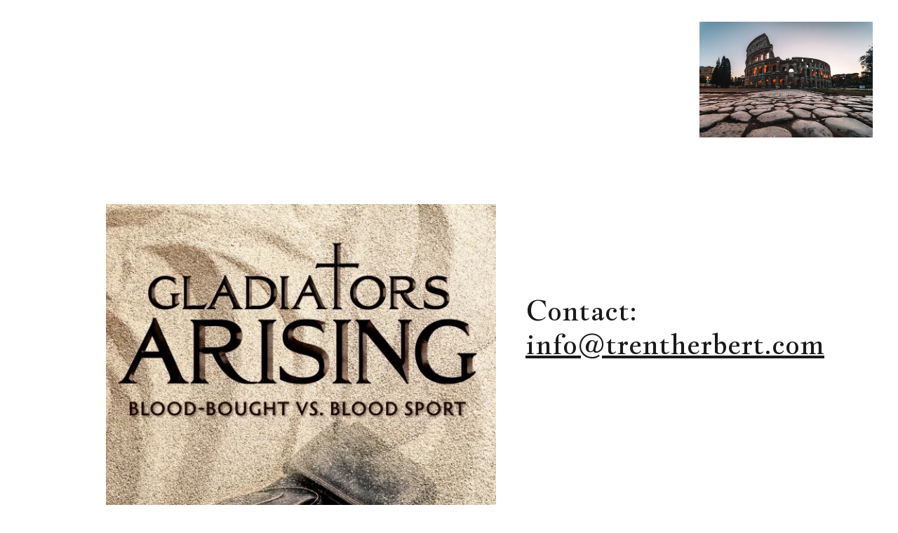

--- FILE ---
content_type: text/html
request_url: https://trentherbert.com/
body_size: 10720
content:
<!DOCTYPE html><html lang="en"> <head><meta charset="utf-8"><meta name="viewport" content="width=device-width, initial-scale=1.0"><!--[--><title>Home</title><!----><link rel="icon" href="data:;base64,iVBORw0KGgo="><link rel="apple-touch-icon" href="data:;base64,iVBORw0KGgo="><meta content="https://trentherbert.com/" property="og:url"><link rel="canonical" href="https://trentherbert.com/"><meta content="Home" property="og:title"><meta name="twitter:title" content="Home"><meta content="website" property="og:type"><!----><!----><!----><!----><meta property="og:image"><meta name="twitter:image"><meta content="" property="og:image:alt"><meta content="" name="twitter:image:alt"><meta name="twitter:card" content="summary_large_image"><!----><link rel="preconnect"><!----><!----><!----><!----><!----><!--[--><link rel="alternate" hreflang="x-default" href="https://trentherbert.com/"><!--]--><link href="https://cdn.zyrosite.com/u1/google-fonts/font-faces?family=Jacques+Francois:wght@400&amp;family=Poppins:wght@400;500;600&amp;display=swap" rel="preconnect" crossorigin="true"><link href="https://cdn.zyrosite.com/u1/google-fonts/font-faces?family=Jacques+Francois:wght@400&amp;family=Poppins:wght@400;500;600&amp;display=swap" rel="preload" as="style"><link href="https://cdn.zyrosite.com/u1/google-fonts/font-faces?family=Jacques+Francois:wght@400&amp;family=Poppins:wght@400;500;600&amp;display=swap" rel="stylesheet" referrerpolicy="no-referrer"><!--]--><style></style><link rel="prefetch" href="https://cdn.zyrosite.com/cdn-builder-placeholders/astro-traffic.txt"><link rel="stylesheet" href="/_astro-1706206258701/_slug_.wqWMo0Ct.css" />
<style>#fb-root{position:relative;z-index:17}#fb-root .fb_dialog{left:-1000px}:root{--color-meteorite-dark: #2f1c6a;--color-meteorite: #8c85ff;--color-meteorite-light: #d5dfff;--color-primary-dark: #5025d1;--color-primary: #673de6;--color-primary-light: #ebe4ff;--color-danger-dark: #d63163;--color-danger: #fc5185;--color-danger-light: #ffe8ef;--color-warning-dark: #fea419;--color-warning: #ffcd35;--color-warning-light: #fff8e2;--color-success-dark: #008361;--color-success: #00b090;--color-success-light: #def4f0;--color-dark: #1d1e20;--color-gray-dark: #36344d;--color-gray: #727586;--color-gray-border: #dadce0;--color-gray-light: #f2f3f6;--color-light: #fff;--color-azure: #357df9;--color-azure-light: #e3ebf9;--color-azure-dark: #265ab2}.whats-app-bubble{position:fixed;right:20px;bottom:24px;z-index:17;display:flex;cursor:pointer;border-radius:100px;box-shadow:#00000026 0 4px 12px}.whats-app-bubble--next-to-messenger{right:95px}.globalClass_2ebe{position:relative;z-index:17}#wtpQualitySign_fixedCSS,#wtpQualitySign_popupCSS{bottom:10px!important}#wtpQualitySign_fixedCSS{z-index:17!important}#wtpQualitySign_popupCSS{z-index:18!important}
</style></head> <body> <div> <style>astro-island,astro-slot,astro-static-slot{display:contents}</style><script>(()=>{var e=async t=>{await(await t())()};(self.Astro||(self.Astro={})).only=e;window.dispatchEvent(new Event("astro:only"));})();;(()=>{var b=Object.defineProperty;var f=(c,o,i)=>o in c?b(c,o,{enumerable:!0,configurable:!0,writable:!0,value:i}):c[o]=i;var l=(c,o,i)=>(f(c,typeof o!="symbol"?o+"":o,i),i);var p;{let c={0:t=>m(t),1:t=>i(t),2:t=>new RegExp(t),3:t=>new Date(t),4:t=>new Map(i(t)),5:t=>new Set(i(t)),6:t=>BigInt(t),7:t=>new URL(t),8:t=>new Uint8Array(t),9:t=>new Uint16Array(t),10:t=>new Uint32Array(t)},o=t=>{let[e,r]=t;return e in c?c[e](r):void 0},i=t=>t.map(o),m=t=>typeof t!="object"||t===null?t:Object.fromEntries(Object.entries(t).map(([e,r])=>[e,o(r)]));customElements.get("astro-island")||customElements.define("astro-island",(p=class extends HTMLElement{constructor(){super(...arguments);l(this,"Component");l(this,"hydrator");l(this,"hydrate",async()=>{var d;if(!this.hydrator||!this.isConnected)return;let e=(d=this.parentElement)==null?void 0:d.closest("astro-island[ssr]");if(e){e.addEventListener("astro:hydrate",this.hydrate,{once:!0});return}let r=this.querySelectorAll("astro-slot"),a={},h=this.querySelectorAll("template[data-astro-template]");for(let n of h){let s=n.closest(this.tagName);s!=null&&s.isSameNode(this)&&(a[n.getAttribute("data-astro-template")||"default"]=n.innerHTML,n.remove())}for(let n of r){let s=n.closest(this.tagName);s!=null&&s.isSameNode(this)&&(a[n.getAttribute("name")||"default"]=n.innerHTML)}let u;try{u=this.hasAttribute("props")?m(JSON.parse(this.getAttribute("props"))):{}}catch(n){let s=this.getAttribute("component-url")||"<unknown>",y=this.getAttribute("component-export");throw y&&(s+=` (export ${y})`),console.error(`[hydrate] Error parsing props for component ${s}`,this.getAttribute("props"),n),n}await this.hydrator(this)(this.Component,u,a,{client:this.getAttribute("client")}),this.removeAttribute("ssr"),this.dispatchEvent(new CustomEvent("astro:hydrate"))});l(this,"unmount",()=>{this.isConnected||this.dispatchEvent(new CustomEvent("astro:unmount"))})}disconnectedCallback(){document.removeEventListener("astro:after-swap",this.unmount),document.addEventListener("astro:after-swap",this.unmount,{once:!0})}connectedCallback(){if(!this.hasAttribute("await-children")||document.readyState==="interactive"||document.readyState==="complete")this.childrenConnectedCallback();else{let e=()=>{document.removeEventListener("DOMContentLoaded",e),r.disconnect(),this.childrenConnectedCallback()},r=new MutationObserver(()=>{var a;((a=this.lastChild)==null?void 0:a.nodeType)===Node.COMMENT_NODE&&this.lastChild.nodeValue==="astro:end"&&(this.lastChild.remove(),e())});r.observe(this,{childList:!0}),document.addEventListener("DOMContentLoaded",e)}}async childrenConnectedCallback(){let e=this.getAttribute("before-hydration-url");e&&await import(e),this.start()}start(){let e=JSON.parse(this.getAttribute("opts")),r=this.getAttribute("client");if(Astro[r]===void 0){window.addEventListener(`astro:${r}`,()=>this.start(),{once:!0});return}Astro[r](async()=>{let a=this.getAttribute("renderer-url"),[h,{default:u}]=await Promise.all([import(this.getAttribute("component-url")),a?import(a):()=>()=>{}]),d=this.getAttribute("component-export")||"default";if(!d.includes("."))this.Component=h[d];else{this.Component=h;for(let n of d.split("."))this.Component=this.Component[n]}return this.hydrator=u,this.hydrate},e,this)}attributeChangedCallback(){this.hydrate()}},l(p,"observedAttributes",["props"]),p))}})();</script><astro-island uid="uUSk3" component-url="/_astro-1706206258701/ClientHead.Dnalk68d.js" component-export="default" renderer-url="/_astro-1706206258701/client.lZz6BmHt.js" props="{&quot;page-noindex&quot;:[0],&quot;canonical-url&quot;:[0,&quot;https://trentherbert.com/&quot;],&quot;site-meta&quot;:[0,{&quot;version&quot;:[0,131],&quot;isLayout&quot;:[0,true],&quot;template&quot;:[0,&quot;poveda&quot;],&quot;buttonSetId&quot;:[0,&quot;0&quot;],&quot;headerHeight&quot;:[0,276.6875],&quot;defaultLocale&quot;:[0,&quot;system&quot;],&quot;demoEcwidStoreId&quot;:[0,&quot;26103239&quot;],&quot;metaHtmlLanguage&quot;:[0,&quot;en&quot;],&quot;headerHeightMobile&quot;:[0,144.671875],&quot;demoEcommerceStoreId&quot;:[0,&quot;demo_01G0E9P2R0CFTNBWEEFCEV8EG5&quot;],&quot;shouldAddWWWPrefixToDomain&quot;:[0,false]}],&quot;domain&quot;:[0,&quot;trentherbert.com&quot;]}" ssr="" client="only" opts="{&quot;name&quot;:&quot;ClientHead&quot;,&quot;value&quot;:&quot;vue&quot;}"></astro-island> <script>(()=>{var e=async t=>{await(await t())()};(self.Astro||(self.Astro={})).load=e;window.dispatchEvent(new Event("astro:load"));})();</script><astro-island uid="1YE1UX" component-url="/_astro-1706206258701/Page.w0BbEb1R.js" component-export="default" renderer-url="/_astro-1706206258701/client.lZz6BmHt.js" props="{&quot;page-data&quot;:[0,{&quot;pages&quot;:[0,{&quot;home&quot;:[0,{&quot;name&quot;:[0,&quot;Home&quot;],&quot;slug&quot;:[0,&quot;&quot;],&quot;type&quot;:[0,&quot;default&quot;],&quot;blocks&quot;:[1,[[0,&quot;zazH23&quot;],[0,&quot;z-38ih&quot;]]]}],&quot;z2W20s&quot;:[0,{&quot;date&quot;:[0,&quot;2021-09-01&quot;],&quot;meta&quot;:[0,{&quot;title&quot;:[0,&quot;MONKEYS: ADORABLE MISCHIEF&quot;],&quot;ogImageAlt&quot;:[0,&quot;&quot;],&quot;description&quot;:[0,&quot;The only relationship you can have with these critters is a love/hate one. I have plenty of stories to tell about our meetings.&quot;],&quot;ogImagePath&quot;:[0,&quot;img-d95vw71zOOSOeB16.png&quot;],&quot;ogImageOrigin&quot;:[0,&quot;assets&quot;]}],&quot;name&quot;:[0,&quot;CELEBRATION OF LIFECopy&quot;],&quot;slug&quot;:[0,&quot;a-blog-post-copy-zR18sT&quot;],&quot;type&quot;:[0,&quot;blog&quot;],&quot;blocks&quot;:[1,[[0,&quot;zqPFK8&quot;],[0,&quot;zu0xnd&quot;]]],&quot;isDraft&quot;:[0,false],&quot;categories&quot;:[1,[]],&quot;coverImageAlt&quot;:[0,&quot;&quot;],&quot;minutesToRead&quot;:[0,&quot;1&quot;],&quot;coverImagePath&quot;:[0,&quot;img-d95vw71zOOSOeB16.png&quot;],&quot;coverImageOrigin&quot;:[0,&quot;assets&quot;]}],&quot;z32w1Y&quot;:[0,{&quot;name&quot;:[0,&quot;Relax&quot;],&quot;slug&quot;:[0,&quot;relax&quot;],&quot;type&quot;:[0,&quot;default&quot;],&quot;blocks&quot;:[1,[[0,&quot;zYq0lP&quot;],[0,&quot;zAOaG-&quot;],[0,&quot;zTIut4&quot;],[0,&quot;zPsEbH&quot;],[0,&quot;zB89wH&quot;],[0,&quot;zSxqnD&quot;],[0,&quot;z8bSNk&quot;]]]}],&quot;zCEESd&quot;:[0,{&quot;date&quot;:[0,&quot;2021-09-06T11:14:27.504Z&quot;],&quot;meta&quot;:[0,{&quot;title&quot;:[0,&quot;BEST BALI RESORTS AND WHY&quot;],&quot;ogImageAlt&quot;:[0,&quot;&quot;],&quot;description&quot;:[0,&quot;There is a lot of different resorts to stay at in Bali. I made a list which includes a resort for every taste.&quot;],&quot;ogImagePath&quot;:[0,&quot;img-Y4LaNVzGXkcBwNWj.png&quot;],&quot;ogImageOrigin&quot;:[0,&quot;assets&quot;]}],&quot;name&quot;:[0,&quot;A blog post&quot;],&quot;slug&quot;:[0,&quot;newBlogPost-zCEESd&quot;],&quot;type&quot;:[0,&quot;blog&quot;],&quot;blocks&quot;:[1,[[0,&quot;zUYHAV&quot;],[0,&quot;zCEESd-section&quot;],[0,&quot;zCEESd-header&quot;],[0,&quot;zQU4rS&quot;]]],&quot;isDraft&quot;:[0,false],&quot;categories&quot;:[1,[]],&quot;coverImageAlt&quot;:[0,&quot;&quot;],&quot;minutesToRead&quot;:[0,&quot;1&quot;],&quot;coverImagePath&quot;:[0,&quot;img-Y4LaNVzGXkcBwNWj.png&quot;],&quot;coverImageOrigin&quot;:[0,&quot;assets&quot;]}],&quot;zD5-NN&quot;:[0,{&quot;name&quot;:[0,&quot;Culture&quot;],&quot;slug&quot;:[0,&quot;culture&quot;],&quot;type&quot;:[0,&quot;default&quot;],&quot;blocks&quot;:[1,[[0,&quot;zUMngj&quot;],[0,&quot;zA8S7u&quot;],[0,&quot;zQWH43&quot;],[0,&quot;z9tyMF&quot;],[0,&quot;zMOAMR&quot;],[0,&quot;zDTX0K&quot;],[0,&quot;zH3s-V&quot;]]]}],&quot;zVlNaD&quot;:[0,{&quot;date&quot;:[0,&quot;2021-08-27&quot;],&quot;meta&quot;:[0,{&quot;title&quot;:[0,&quot;DAILY LIFE OF A VILLAGER IN BALI&quot;],&quot;ogImageAlt&quot;:[0,&quot;&quot;],&quot;description&quot;:[0,&quot;This little island contains a lot of different lifestyles. I have lived in one of the smaller villages and I’ve followed the story of Arif.&quot;],&quot;ogImagePath&quot;:[0,&quot;img-mk3Epq83prtex9P9.png&quot;],&quot;ogImageOrigin&quot;:[0,&quot;assets&quot;]}],&quot;name&quot;:[0,&quot;CELEBRATION OF LIFECopy&quot;],&quot;slug&quot;:[0,&quot;a-blog-post-copy-znJ1IV&quot;],&quot;type&quot;:[0,&quot;blog&quot;],&quot;blocks&quot;:[1,[[0,&quot;zy1rZF&quot;],[0,&quot;zsvfii&quot;]]],&quot;isDraft&quot;:[0,false],&quot;categories&quot;:[1,[]],&quot;coverImageAlt&quot;:[0,&quot;&quot;],&quot;minutesToRead&quot;:[0,&quot;1&quot;],&quot;coverImagePath&quot;:[0,&quot;img-mk3Epq83prtex9P9.png&quot;],&quot;coverImageOrigin&quot;:[0,&quot;assets&quot;]}],&quot;z_pUIE&quot;:[0,{&quot;date&quot;:[0,&quot;2021-09-03&quot;],&quot;meta&quot;:[0,{&quot;title&quot;:[0,&quot;CELEBRATION OF LIFE&quot;],&quot;ogImageAlt&quot;:[0,&quot;&quot;],&quot;description&quot;:[0,&quot;Bali is full of celebration. If you are planning to come to visit, I would recommend visiting during one of these holidays.&quot;],&quot;ogImagePath&quot;:[0,&quot;img-AzGnp3y89buealMX.png&quot;],&quot;ogImageOrigin&quot;:[0,&quot;assets&quot;]}],&quot;name&quot;:[0,&quot;A blog post&quot;],&quot;slug&quot;:[0,&quot;newBlogPost-z_pUIE&quot;],&quot;type&quot;:[0,&quot;blog&quot;],&quot;blocks&quot;:[1,[[0,&quot;z_pUIE-header&quot;],[0,&quot;z_pUIE-section&quot;]]],&quot;isDraft&quot;:[0,false],&quot;categories&quot;:[1,[]],&quot;coverImageAlt&quot;:[0,&quot;&quot;],&quot;minutesToRead&quot;:[0,&quot;1&quot;],&quot;coverImagePath&quot;:[0,&quot;img-AzGnp3y89buealMX.png&quot;],&quot;coverImageOrigin&quot;:[0,&quot;assets&quot;]}],&quot;ze8nys&quot;:[0,{&quot;name&quot;:[0,&quot;Pricing&quot;],&quot;slug&quot;:[0,&quot;pricing&quot;],&quot;type&quot;:[0,&quot;default&quot;],&quot;blocks&quot;:[1,[[0,&quot;zKHlgs&quot;],[0,&quot;zmPpr4&quot;],[0,&quot;z3O6qD&quot;],[0,&quot;zX4Rp5&quot;],[0,&quot;zc4smm&quot;],[0,&quot;z4kPQV&quot;],[0,&quot;zIi-29&quot;],[0,&quot;z-MsTU&quot;]]]}],&quot;zkx16r&quot;:[0,{&quot;name&quot;:[0,&quot;Contact&quot;],&quot;slug&quot;:[0,&quot;contact&quot;],&quot;type&quot;:[0,&quot;default&quot;],&quot;blocks&quot;:[1,[[0,&quot;zN80jS&quot;],[0,&quot;zL7awf&quot;],[0,&quot;z9N01e&quot;],[0,&quot;zh6fgB&quot;]]]}],&quot;zrRj9f&quot;:[0,{&quot;name&quot;:[0,&quot;Visit&quot;],&quot;slug&quot;:[0,&quot;visit&quot;],&quot;type&quot;:[0,&quot;default&quot;],&quot;blocks&quot;:[1,[[0,&quot;zlCr2a&quot;],[0,&quot;zVCmt0&quot;],[0,&quot;zRkt8p&quot;],[0,&quot;zIIef1&quot;]]]}],&quot;zwBqQO&quot;:[0,{&quot;name&quot;:[0,&quot;Adventure&quot;],&quot;slug&quot;:[0,&quot;adventure&quot;],&quot;type&quot;:[0,&quot;default&quot;],&quot;blocks&quot;:[1,[[0,&quot;zSZG8f&quot;],[0,&quot;zRQI04&quot;],[0,&quot;z3B_cq&quot;],[0,&quot;zYaQyH&quot;],[0,&quot;zqnJFN&quot;],[0,&quot;z-LoIu&quot;],[0,&quot;zAFDn0&quot;],[0,&quot;zJD1qb&quot;]]]}],&quot;zztQQ5&quot;:[0,{&quot;name&quot;:[0,&quot;About us&quot;],&quot;slug&quot;:[0,&quot;about-us&quot;],&quot;type&quot;:[0,&quot;default&quot;],&quot;blocks&quot;:[1,[[0,&quot;zsDHXn&quot;],[0,&quot;zt9JZ4&quot;],[0,&quot;zTReRG&quot;],[0,&quot;zEQPvS&quot;],[0,&quot;zVj-y4&quot;],[0,&quot;zq4Pn5&quot;],[0,&quot;z2HrVx&quot;]]]}]}],&quot;blocks&quot;:[0,{&quot;header&quot;:[0,{&quot;type&quot;:[0,&quot;BlockNavigation&quot;],&quot;mobile&quot;:[0,{&quot;logoHeight&quot;:[0,46.67578125]}],&quot;desktop&quot;:[0,{&quot;logoHeight&quot;:[0,164.698828125]}],&quot;settings&quot;:[0,{&quot;styles&quot;:[0,{&quot;width&quot;:[0,&quot;1240px&quot;],&quot;padding&quot;:[0,&quot;31px 16px 31px 16px&quot;],&quot;m-padding&quot;:[0,&quot;24px 16px 24px 16px&quot;],&quot;logo-width&quot;:[0,&quot;247px&quot;],&quot;cartIconSize&quot;:[0,&quot;24px&quot;],&quot;m-logo-width&quot;:[0,&quot;70px&quot;],&quot;oldContentWidth&quot;:[0,&quot;1600px&quot;],&quot;menu-item-spacing&quot;:[0,&quot;24px&quot;],&quot;space-between-menu&quot;:[0,&quot;64px&quot;],&quot;m-menu-item-spacing&quot;:[0,&quot;20px&quot;],&quot;contrastBackgroundColor&quot;:[0,&quot;rgb(232, 124, 111)&quot;]}],&quot;cartText&quot;:[0,&quot;Shopping bag&quot;],&quot;isSticky&quot;:[0,false],&quot;showLogo&quot;:[0,true],&quot;isCartVisible&quot;:[0,true],&quot;logoImagePath&quot;:[0,&quot;federico-di-dio-photography-q4g0q-evveg-unsplash-2-scaled-m6LrLpgGq9tzrxpw.jpg&quot;],&quot;logoPlacement&quot;:[0,&quot;right&quot;],&quot;logoImageOrigin&quot;:[0,&quot;assets&quot;],&quot;m-logoPlacement&quot;:[0,&quot;left&quot;],&quot;navigationPlacement&quot;:[0,&quot;center&quot;],&quot;m-navigationPlacement&quot;:[0,&quot;right&quot;]}],&quot;zindexes&quot;:[1,[]],&quot;background&quot;:[0,{&quot;color&quot;:[0,&quot;rgb(224, 76, 58)&quot;],&quot;current&quot;:[0,&quot;color&quot;],&quot;isTransparent&quot;:[0,true]}],&quot;components&quot;:[1,[]],&quot;logoAspectRatio&quot;:[0,1.4997070884592854],&quot;navLinkTextColor&quot;:[0,&quot;rgb(255, 255, 255)&quot;],&quot;navLinkTextColorHover&quot;:[0,&quot;rgb(255, 255, 255)&quot;]}],&quot;z-38ih&quot;:[0,{&quot;type&quot;:[0,&quot;BlockLayout&quot;],&quot;mobile&quot;:[0,{&quot;minHeight&quot;:[0,1311]}],&quot;desktop&quot;:[0,{&quot;minHeight&quot;:[0,1292]}],&quot;settings&quot;:[0,{&quot;styles&quot;:[0,{&quot;rows&quot;:[0,13],&quot;width&quot;:[0,&quot;1224px&quot;],&quot;row-gap&quot;:[0,&quot;16px&quot;],&quot;row-size&quot;:[0,&quot;48px&quot;],&quot;column-gap&quot;:[0,&quot;24px&quot;],&quot;block-padding&quot;:[0,&quot;16px 0px 16px 0px&quot;],&quot;m-block-padding&quot;:[0,&quot;40px 16px 40px 16px&quot;]}]}],&quot;zindexes&quot;:[1,[[0,&quot;zwM0rG&quot;],[0,&quot;zxY0u4&quot;],[0,&quot;z1eQTT&quot;]]],&quot;background&quot;:[0,{&quot;color&quot;:[0,&quot;rgb(255, 255, 255)&quot;],&quot;current&quot;:[0,&quot;color&quot;]}],&quot;components&quot;:[1,[[0,&quot;zwM0rG&quot;],[0,&quot;zxY0u4&quot;],[0,&quot;z1eQTT&quot;]]],&quot;initialBlockId&quot;:[0,&quot;acrzmCgWf&quot;]}],&quot;zazH23&quot;:[0,{&quot;type&quot;:[0,&quot;BlockLayout&quot;],&quot;mobile&quot;:[0,{&quot;minHeight&quot;:[0,584]}],&quot;desktop&quot;:[0,{&quot;minHeight&quot;:[0,1080]}],&quot;settings&quot;:[0,{&quot;styles&quot;:[0,{&quot;rows&quot;:[0,10],&quot;width&quot;:[0,&quot;1224px&quot;],&quot;row-gap&quot;:[0,&quot;16px&quot;],&quot;row-size&quot;:[0,&quot;48px&quot;],&quot;column-gap&quot;:[0,&quot;24px&quot;],&quot;block-padding&quot;:[0,&quot;16px 0px 16px 0px&quot;],&quot;m-block-padding&quot;:[0,&quot;40px 16px 40px 16px&quot;]}]}],&quot;zindexes&quot;:[1,[[0,&quot;z-AzrL&quot;],[0,&quot;zEn6T-&quot;],[0,&quot;z4pT0v&quot;]]],&quot;background&quot;:[0,{&quot;color&quot;:[0,&quot;rgb(255, 255, 255)&quot;],&quot;current&quot;:[0,&quot;color&quot;]}],&quot;components&quot;:[1,[[0,&quot;z-AzrL&quot;],[0,&quot;zEn6T-&quot;],[0,&quot;z4pT0v&quot;]]],&quot;initialBlockId&quot;:[0,&quot;9xS8jWcHV&quot;]}]}],&quot;elements&quot;:[0,{&quot;z-AzrL&quot;:[0,{&quot;rel&quot;:[0,&quot;nofollow&quot;],&quot;type&quot;:[0,&quot;GridImage&quot;],&quot;mobile&quot;:[0,{&quot;top&quot;:[0,12],&quot;left&quot;:[0,0],&quot;width&quot;:[0,328],&quot;height&quot;:[0,488]}],&quot;desktop&quot;:[0,{&quot;top&quot;:[0,64],&quot;left&quot;:[0,123],&quot;width&quot;:[0,556],&quot;height&quot;:[0,896]}],&quot;settings&quot;:[0,{&quot;alt&quot;:[0,&quot;&quot;],&quot;path&quot;:[0,&quot;gladiators-arising-cover-Yyv2v8R7Ryt3wq7l.jpeg&quot;],&quot;origin&quot;:[0,&quot;assets&quot;],&quot;styles&quot;:[0,{&quot;align&quot;:[0,&quot;center&quot;],&quot;justify&quot;:[0,&quot;center&quot;],&quot;m-element-margin&quot;:[0,&quot;0 0 16px 0&quot;]}],&quot;clickAction&quot;:[0,&quot;none&quot;]}],&quot;animation&quot;:[0,{&quot;name&quot;:[0,&quot;fade&quot;],&quot;type&quot;:[0,&quot;global&quot;]}],&quot;fullResolutionWidth&quot;:[0,559],&quot;fullResolutionHeight&quot;:[0,860]}],&quot;z1eQTT&quot;:[0,{&quot;type&quot;:[0,&quot;GridImage&quot;],&quot;mobile&quot;:[0,{&quot;top&quot;:[0,480],&quot;left&quot;:[0,0],&quot;width&quot;:[0,328],&quot;height&quot;:[0,440]}],&quot;target&quot;:[0,&quot;_self&quot;],&quot;desktop&quot;:[0,{&quot;top&quot;:[0,0],&quot;left&quot;:[0,612],&quot;width&quot;:[0,612],&quot;height&quot;:[0,760]}],&quot;settings&quot;:[0,{&quot;alt&quot;:[0,&quot;&quot;],&quot;path&quot;:[0,&quot;questionnaire-screenshot-2-AR0V0r0P3yHGXzje.jpg&quot;],&quot;origin&quot;:[0,&quot;assets&quot;],&quot;styles&quot;:[0,{&quot;align&quot;:[0,&quot;center&quot;],&quot;justify&quot;:[0,&quot;center&quot;],&quot;m-element-margin&quot;:[0,&quot;0 0 16px 0&quot;]}]}],&quot;animation&quot;:[0,{&quot;name&quot;:[0,&quot;fade&quot;],&quot;type&quot;:[0,&quot;global&quot;]}],&quot;initialElementId&quot;:[0,&quot;ZyMagZ_es&quot;],&quot;fullResolutionWidth&quot;:[0,648],&quot;fullResolutionHeight&quot;:[0,843]}],&quot;z4pT0v&quot;:[0,{&quot;type&quot;:[0,&quot;GridTextBox&quot;],&quot;mobile&quot;:[0,{&quot;top&quot;:[0,500],&quot;left&quot;:[0,0],&quot;width&quot;:[0,328],&quot;height&quot;:[0,34]}],&quot;content&quot;:[0,&quot;&lt;h3 dir=\&quot;auto\&quot; style=\&quot;color: rgb(26, 26, 26)\&quot;&gt;Contact:&lt;/h3&gt;&quot;],&quot;desktop&quot;:[0,{&quot;top&quot;:[0,192],&quot;left&quot;:[0,721],&quot;width&quot;:[0,400],&quot;height&quot;:[0,48]}],&quot;settings&quot;:[0,{&quot;styles&quot;:[0,{&quot;text&quot;:[0,&quot;left&quot;],&quot;align&quot;:[0,&quot;flex-start&quot;],&quot;justify&quot;:[0,&quot;flex-start&quot;],&quot;m-element-margin&quot;:[0,&quot;0 0 16px 0&quot;]}]}],&quot;animation&quot;:[0,{&quot;name&quot;:[0,&quot;fade&quot;],&quot;type&quot;:[0,&quot;global&quot;]}]}],&quot;zEn6T-&quot;:[0,{&quot;type&quot;:[0,&quot;GridTextBox&quot;],&quot;mobile&quot;:[0,{&quot;top&quot;:[0,500],&quot;left&quot;:[0,0],&quot;width&quot;:[0,328],&quot;height&quot;:[0,67]}],&quot;content&quot;:[0,&quot;&lt;h3 dir=\&quot;auto\&quot; style=\&quot;color: rgb(26, 26, 26)\&quot;&gt;&lt;br&gt;&lt;span style=\&quot;color: rgb(26, 26, 26); text-transform: none; letter-spacing: normal; font-family: Jacques Francois; font-weight: 400\&quot;&gt;&lt;a target=\&quot;_blank\&quot; href=\&quot;mailto:info@trentherbert.com\&quot;&gt;info@trentherbert.com&lt;/a&gt;&lt;/span&gt;&lt;/h3&gt;&quot;],&quot;desktop&quot;:[0,{&quot;top&quot;:[0,192],&quot;left&quot;:[0,721],&quot;width&quot;:[0,492],&quot;height&quot;:[0,96]}],&quot;settings&quot;:[0,{&quot;styles&quot;:[0,{&quot;text&quot;:[0,&quot;left&quot;],&quot;align&quot;:[0,&quot;flex-start&quot;],&quot;justify&quot;:[0,&quot;flex-start&quot;],&quot;m-element-margin&quot;:[0,&quot;0 0 16px 0&quot;]}]}],&quot;animation&quot;:[0,{&quot;name&quot;:[0,&quot;fade&quot;],&quot;type&quot;:[0,&quot;global&quot;]}]}],&quot;zwM0rG&quot;:[0,{&quot;type&quot;:[0,&quot;GridImage&quot;],&quot;mobile&quot;:[0,{&quot;top&quot;:[0,929],&quot;left&quot;:[0,0],&quot;width&quot;:[0,328],&quot;height&quot;:[0,351]}],&quot;target&quot;:[0,&quot;_self&quot;],&quot;desktop&quot;:[0,{&quot;top&quot;:[0,784],&quot;left&quot;:[0,0],&quot;width&quot;:[0,1224],&quot;height&quot;:[0,432]}],&quot;settings&quot;:[0,{&quot;alt&quot;:[0,&quot;&quot;],&quot;path&quot;:[0,&quot;colosseum_colors_-unsplash-d95r5x5M1XS6DxMv.jpg&quot;],&quot;origin&quot;:[0,&quot;assets&quot;],&quot;styles&quot;:[0,{&quot;align&quot;:[0,&quot;center&quot;],&quot;justify&quot;:[0,&quot;center&quot;],&quot;m-element-margin&quot;:[0,&quot;0 0 16px 0&quot;]}]}],&quot;animation&quot;:[0,{&quot;name&quot;:[0,&quot;fade&quot;],&quot;type&quot;:[0,&quot;global&quot;]}],&quot;initialElementId&quot;:[0,&quot;v3BFDnczR&quot;],&quot;fullResolutionWidth&quot;:[0,4640],&quot;fullResolutionHeight&quot;:[0,2859]}],&quot;zxY0u4&quot;:[0,{&quot;type&quot;:[0,&quot;GridImage&quot;],&quot;mobile&quot;:[0,{&quot;top&quot;:[0,0],&quot;left&quot;:[0,0],&quot;width&quot;:[0,328],&quot;height&quot;:[0,464]}],&quot;target&quot;:[0,&quot;_self&quot;],&quot;desktop&quot;:[0,{&quot;top&quot;:[0,0],&quot;left&quot;:[0,0],&quot;width&quot;:[0,634],&quot;height&quot;:[0,760]}],&quot;settings&quot;:[0,{&quot;alt&quot;:[0,&quot;&quot;],&quot;path&quot;:[0,&quot;questionnaire-screenshot-1-YanznRnK0rSneR5K.jpg&quot;],&quot;origin&quot;:[0,&quot;assets&quot;],&quot;styles&quot;:[0,{&quot;align&quot;:[0,&quot;center&quot;],&quot;justify&quot;:[0,&quot;center&quot;],&quot;m-element-margin&quot;:[0,&quot;0 0 16px 0&quot;]}]}],&quot;animation&quot;:[0,{&quot;name&quot;:[0,&quot;fade&quot;],&quot;type&quot;:[0,&quot;global&quot;]}],&quot;initialElementId&quot;:[0,&quot;Th8OoR4X-&quot;],&quot;fullResolutionWidth&quot;:[0,648],&quot;fullResolutionHeight&quot;:[0,845]}]}],&quot;nav&quot;:[1,[[0,{&quot;isHidden&quot;:[0,false],&quot;linkType&quot;:[0,&quot;Page&quot;],&quot;subItems&quot;:[1,[]],&quot;navItemId&quot;:[0,&quot;ze8nys&quot;],&quot;linkedPageId&quot;:[0,&quot;ze8nys&quot;]}],[0,{&quot;isHidden&quot;:[0,false],&quot;linkType&quot;:[0,&quot;Page&quot;],&quot;subItems&quot;:[1,[[0,{&quot;isHidden&quot;:[0,false],&quot;linkType&quot;:[0,&quot;Page&quot;],&quot;subItems&quot;:[1,[]],&quot;navItemId&quot;:[0,&quot;zwBqQO&quot;],&quot;linkedPageId&quot;:[0,&quot;zwBqQO&quot;]}],[0,{&quot;isHidden&quot;:[0,false],&quot;linkType&quot;:[0,&quot;Page&quot;],&quot;subItems&quot;:[1,[]],&quot;navItemId&quot;:[0,&quot;zD5-NN&quot;],&quot;linkedPageId&quot;:[0,&quot;zD5-NN&quot;]}],[0,{&quot;isHidden&quot;:[0,false],&quot;linkType&quot;:[0,&quot;Page&quot;],&quot;subItems&quot;:[1,[]],&quot;navItemId&quot;:[0,&quot;z32w1Y&quot;],&quot;linkedPageId&quot;:[0,&quot;z32w1Y&quot;]}]]],&quot;navItemId&quot;:[0,&quot;zrRj9f&quot;],&quot;linkedPageId&quot;:[0,&quot;zrRj9f&quot;]}],[0,{&quot;isHidden&quot;:[0,false],&quot;linkType&quot;:[0,&quot;Page&quot;],&quot;subItems&quot;:[1,[]],&quot;navItemId&quot;:[0,&quot;zztQQ5&quot;],&quot;linkedPageId&quot;:[0,&quot;zztQQ5&quot;]}],[0,{&quot;linkType&quot;:[0,&quot;Page&quot;],&quot;subItems&quot;:[1,[]],&quot;navItemId&quot;:[0,&quot;zkx16r&quot;],&quot;linkedPageId&quot;:[0,&quot;zkx16r&quot;]}],[0,{&quot;isHidden&quot;:[0,true],&quot;linkType&quot;:[0,&quot;Page&quot;],&quot;subItems&quot;:[1,[]],&quot;navItemId&quot;:[0,&quot;home&quot;],&quot;linkedPageId&quot;:[0,&quot;home&quot;]}]]],&quot;currentLocale&quot;:[0,&quot;system&quot;],&quot;homePageId&quot;:[0,&quot;home&quot;],&quot;isNavHidden&quot;:[0,false],&quot;cookieBannerAcceptText&quot;:[0],&quot;cookieBannerDisclaimer&quot;:[0],&quot;cookieBannerDeclineText&quot;:[0],&quot;blogReadingTimeText&quot;:[0],&quot;metaTitle&quot;:[0],&quot;meta&quot;:[0,{&quot;version&quot;:[0,131],&quot;isLayout&quot;:[0,true],&quot;template&quot;:[0,&quot;poveda&quot;],&quot;buttonSetId&quot;:[0,&quot;0&quot;],&quot;headerHeight&quot;:[0,276.6875],&quot;defaultLocale&quot;:[0,&quot;system&quot;],&quot;demoEcwidStoreId&quot;:[0,&quot;26103239&quot;],&quot;metaHtmlLanguage&quot;:[0,&quot;en&quot;],&quot;headerHeightMobile&quot;:[0,144.671875],&quot;demoEcommerceStoreId&quot;:[0,&quot;demo_01G0E9P2R0CFTNBWEEFCEV8EG5&quot;],&quot;shouldAddWWWPrefixToDomain&quot;:[0,false]}],&quot;forms&quot;:[0,{&quot;Contact form&quot;:[0,{&quot;token&quot;:[0,&quot;YBgygRKO07f8V5E6ao4lYlQey0Vmbe0x&quot;]}],&quot;Subscribe form&quot;:[0,{&quot;token&quot;:[0,&quot;YrDXDKV8xofE5GLblL6VA346K6ndM8kD&quot;]}]}],&quot;styles&quot;:[0,{&quot;h1&quot;:[0,{&quot;font-size&quot;:[0,&quot;112px&quot;],&quot;font-style&quot;:[0,&quot;normal&quot;],&quot;font-family&quot;:[0,&quot;var(--font-primary)&quot;],&quot;font-weight&quot;:[0,400],&quot;line-height&quot;:[0,&quot;1.2&quot;],&quot;m-font-size&quot;:[0,&quot;56px&quot;],&quot;letter-spacing&quot;:[0,&quot;normal&quot;],&quot;text-transform&quot;:[0,&quot;none&quot;],&quot;text-decoration&quot;:[0,&quot;none&quot;]}],&quot;h2&quot;:[0,{&quot;font-size&quot;:[0,&quot;48px&quot;],&quot;font-style&quot;:[0,&quot;normal&quot;],&quot;font-family&quot;:[0,&quot;var(--font-primary)&quot;],&quot;font-weight&quot;:[0,400],&quot;line-height&quot;:[0,&quot;1.2&quot;],&quot;m-font-size&quot;:[0,&quot;32px&quot;],&quot;letter-spacing&quot;:[0,&quot;normal&quot;],&quot;text-transform&quot;:[0,&quot;none&quot;],&quot;text-decoration&quot;:[0,&quot;none&quot;]}],&quot;h3&quot;:[0,{&quot;font-size&quot;:[0,&quot;40px&quot;],&quot;font-style&quot;:[0,&quot;normal&quot;],&quot;font-family&quot;:[0,&quot;var(--font-primary)&quot;],&quot;font-weight&quot;:[0,400],&quot;line-height&quot;:[0,&quot;1.2&quot;],&quot;m-font-size&quot;:[0,&quot;28px&quot;],&quot;letter-spacing&quot;:[0,&quot;normal&quot;],&quot;text-transform&quot;:[0,&quot;none&quot;],&quot;text-decoration&quot;:[0,&quot;none&quot;]}],&quot;h4&quot;:[0,{&quot;font-size&quot;:[0,&quot;32px&quot;],&quot;font-style&quot;:[0,&quot;normal&quot;],&quot;font-family&quot;:[0,&quot;var(--font-primary)&quot;],&quot;font-weight&quot;:[0,400],&quot;line-height&quot;:[0,&quot;1.2&quot;],&quot;m-font-size&quot;:[0,&quot;24px&quot;],&quot;letter-spacing&quot;:[0,&quot;normal&quot;],&quot;text-transform&quot;:[0,&quot;none&quot;],&quot;text-decoration&quot;:[0,&quot;none&quot;]}],&quot;h5&quot;:[0,{&quot;font-size&quot;:[0,&quot;24px&quot;],&quot;font-style&quot;:[0,&quot;normal&quot;],&quot;font-family&quot;:[0,&quot;var(--font-primary)&quot;],&quot;font-weight&quot;:[0,400],&quot;line-height&quot;:[0,&quot;1.2&quot;],&quot;m-font-size&quot;:[0,&quot;24px&quot;],&quot;letter-spacing&quot;:[0,&quot;normal&quot;],&quot;text-transform&quot;:[0,&quot;none&quot;],&quot;text-decoration&quot;:[0,&quot;none&quot;]}],&quot;h6&quot;:[0,{&quot;font-size&quot;:[0,&quot;18px&quot;],&quot;font-style&quot;:[0,&quot;normal&quot;],&quot;font-family&quot;:[0,&quot;var(--font-primary)&quot;],&quot;font-weight&quot;:[0,400],&quot;line-height&quot;:[0,&quot;1.2&quot;],&quot;m-font-size&quot;:[0,&quot;20px&quot;],&quot;letter-spacing&quot;:[0,&quot;normal&quot;],&quot;text-transform&quot;:[0,&quot;none&quot;],&quot;text-decoration&quot;:[0,&quot;none&quot;]}],&quot;body&quot;:[0,{&quot;font-size&quot;:[0,&quot;16px&quot;],&quot;font-style&quot;:[0,&quot;normal&quot;],&quot;font-family&quot;:[0,&quot;var(--font-secondary)&quot;],&quot;font-weight&quot;:[0,400],&quot;line-height&quot;:[0,&quot;1.8&quot;],&quot;m-font-size&quot;:[0,&quot;16px&quot;],&quot;letter-spacing&quot;:[0,&quot;normal&quot;],&quot;text-transform&quot;:[0,&quot;none&quot;],&quot;text-decoration&quot;:[0,&quot;none&quot;]}],&quot;font&quot;:[0,{&quot;primary&quot;:[0,&quot;&#39;Jacques Francois&#39;, serif&quot;],&quot;secondary&quot;:[0,&quot;&#39;Poppins&#39;, sans-serif&quot;]}],&quot;nav-link&quot;:[0,{&quot;font-size&quot;:[0,&quot;14px&quot;],&quot;font-style&quot;:[0,&quot;normal&quot;],&quot;font-family&quot;:[0,&quot;var(--font-secondary)&quot;],&quot;font-weight&quot;:[0,500],&quot;line-height&quot;:[0,&quot;1.8&quot;],&quot;m-font-size&quot;:[0,&quot;16px&quot;],&quot;letter-spacing&quot;:[0,&quot;0.1em&quot;],&quot;text-transform&quot;:[0,&quot;uppercase&quot;],&quot;text-decoration&quot;:[0,&quot;none&quot;]}],&quot;body-large&quot;:[0,{&quot;font-size&quot;:[0,&quot;18px&quot;],&quot;font-style&quot;:[0,&quot;normal&quot;],&quot;font-family&quot;:[0,&quot;var(--font-secondary)&quot;],&quot;font-weight&quot;:[0,500],&quot;line-height&quot;:[0,&quot;1.8&quot;],&quot;m-font-size&quot;:[0,&quot;16px&quot;],&quot;letter-spacing&quot;:[0,&quot;normal&quot;],&quot;text-transform&quot;:[0,&quot;none&quot;],&quot;text-decoration&quot;:[0,&quot;none&quot;]}],&quot;body-small&quot;:[0,{&quot;font-size&quot;:[0,&quot;14px&quot;],&quot;font-style&quot;:[0,&quot;normal&quot;],&quot;font-family&quot;:[0,&quot;var(--font-secondary)&quot;],&quot;font-weight&quot;:[0,400],&quot;line-height&quot;:[0,&quot;1.8&quot;],&quot;m-font-size&quot;:[0,&quot;14px&quot;],&quot;letter-spacing&quot;:[0,&quot;normal&quot;],&quot;text-transform&quot;:[0,&quot;none&quot;],&quot;text-decoration&quot;:[0,&quot;none&quot;]}],&quot;grid-button-primary&quot;:[0,{&quot;font-size&quot;:[0,&quot;14px&quot;],&quot;padding-x&quot;:[0,&quot;40px&quot;],&quot;padding-y&quot;:[0,&quot;5px&quot;],&quot;font-style&quot;:[0,&quot;normal&quot;],&quot;border-null&quot;:[0,&quot;&quot;],&quot;font-family&quot;:[0,&quot;var(--font-secondary)&quot;],&quot;font-weight&quot;:[0,500],&quot;line-height&quot;:[0,&quot;normal&quot;],&quot;m-font-size&quot;:[0,&quot;14px&quot;],&quot;m-padding-x&quot;:[0,&quot;36px&quot;],&quot;m-padding-y&quot;:[0,&quot;7px&quot;],&quot;box-shadow-x&quot;:[0,&quot;0px&quot;],&quot;box-shadow-y&quot;:[0,&quot;0px&quot;],&quot;border-radius&quot;:[0,999],&quot;letter-spacing&quot;:[0,&quot;0.22em&quot;],&quot;text-transform&quot;:[0,&quot;uppercase&quot;],&quot;box-shadow-blur&quot;:[0,&quot;0px&quot;],&quot;box-shadow-null&quot;:[0,&quot;&quot;],&quot;text-decoration&quot;:[0,&quot;none&quot;],&quot;box-shadow-color&quot;:[0,&quot;rgba(0, 0, 0, 0)&quot;],&quot;border-null-hover&quot;:[0,&quot;&quot;],&quot;box-shadow-spread&quot;:[0,&quot;0px&quot;],&quot;box-shadow-x-hover&quot;:[0,&quot;0px&quot;],&quot;box-shadow-y-hover&quot;:[0,&quot;0px&quot;],&quot;transition-duration&quot;:[0,&quot;0.2s&quot;],&quot;background-color-null&quot;:[0,&quot;rgba(0, 0, 0, 0)&quot;],&quot;box-shadow-blur-hover&quot;:[0,&quot;0px&quot;],&quot;box-shadow-null-hover&quot;:[0,&quot;&quot;],&quot;box-shadow-color-hover&quot;:[0,&quot;0px&quot;],&quot;box-shadow-spread-hover&quot;:[0,&quot;0px&quot;],&quot;transition-timing-function&quot;:[0,&quot;ease&quot;],&quot;background-color-null-hover&quot;:[0,&quot;none&quot;]}],&quot;grid-button-secondary&quot;:[0,{&quot;font-size&quot;:[0,&quot;14px&quot;],&quot;padding-x&quot;:[0,&quot;40px&quot;],&quot;padding-y&quot;:[0,&quot;6px&quot;],&quot;font-style&quot;:[0,&quot;normal&quot;],&quot;border-null&quot;:[0,&quot;&quot;],&quot;font-family&quot;:[0,&quot;var(--font-secondary)&quot;],&quot;font-weight&quot;:[0,600],&quot;line-height&quot;:[0,&quot;normal&quot;],&quot;m-font-size&quot;:[0,&quot;14px&quot;],&quot;m-padding-x&quot;:[0,&quot;36px&quot;],&quot;m-padding-y&quot;:[0,&quot;7px&quot;],&quot;box-shadow-x&quot;:[0,&quot;0px&quot;],&quot;box-shadow-y&quot;:[0,&quot;0px&quot;],&quot;border-radius&quot;:[0,999],&quot;letter-spacing&quot;:[0,&quot;0.22em&quot;],&quot;text-transform&quot;:[0,&quot;uppercase&quot;],&quot;box-shadow-blur&quot;:[0,&quot;0px&quot;],&quot;box-shadow-null&quot;:[0,&quot;&quot;],&quot;text-decoration&quot;:[0,&quot;none&quot;],&quot;box-shadow-color&quot;:[0,&quot;rgba(0, 0, 0, 0)&quot;],&quot;border-null-hover&quot;:[0,&quot;&quot;],&quot;box-shadow-spread&quot;:[0,&quot;0px&quot;],&quot;box-shadow-x-hover&quot;:[0,&quot;0px&quot;],&quot;box-shadow-y-hover&quot;:[0,&quot;0px&quot;],&quot;transition-duration&quot;:[0,&quot;0.2s&quot;],&quot;background-color-null&quot;:[0,&quot;rgba(0, 0, 0, 0)&quot;],&quot;box-shadow-blur-hover&quot;:[0,&quot;0px&quot;],&quot;box-shadow-null-hover&quot;:[0,&quot;&quot;],&quot;box-shadow-color-hover&quot;:[0,&quot;0px&quot;],&quot;box-shadow-spread-hover&quot;:[0,&quot;0px&quot;],&quot;transition-timing-function&quot;:[0,&quot;ease&quot;],&quot;background-color-null-hover&quot;:[0,&quot;none&quot;]}]}],&quot;domain&quot;:[0,&quot;trentherbert.com&quot;],&quot;siteId&quot;:[0,&quot;Yanzn5vMWxSXe58M&quot;],&quot;ecommerceShoppingCart&quot;:[0],&quot;blogCategories&quot;:[0,{}],&quot;languageSwitcherLanguages&quot;:[1,[]],&quot;currentPageId&quot;:[0,&quot;home&quot;],&quot;languageKeys&quot;:[1,[[0,&quot;system&quot;]]],&quot;ecwidPages&quot;:[0,{}]}]}" ssr="" client="load" opts="{&quot;name&quot;:&quot;Page&quot;,&quot;value&quot;:true}" await-children=""><!--[--><main style="--h1-font-size:112px;--h1-font-style:normal;--h1-font-family:var(--font-primary);--h1-font-weight:400;--h1-line-height:1.2;--h1-m-font-size:56px;--h1-letter-spacing:normal;--h1-text-transform:none;--h1-text-decoration:none;--h2-font-size:48px;--h2-font-style:normal;--h2-font-family:var(--font-primary);--h2-font-weight:400;--h2-line-height:1.2;--h2-m-font-size:32px;--h2-letter-spacing:normal;--h2-text-transform:none;--h2-text-decoration:none;--h3-font-size:40px;--h3-font-style:normal;--h3-font-family:var(--font-primary);--h3-font-weight:400;--h3-line-height:1.2;--h3-m-font-size:28px;--h3-letter-spacing:normal;--h3-text-transform:none;--h3-text-decoration:none;--h4-font-size:32px;--h4-font-style:normal;--h4-font-family:var(--font-primary);--h4-font-weight:400;--h4-line-height:1.2;--h4-m-font-size:24px;--h4-letter-spacing:normal;--h4-text-transform:none;--h4-text-decoration:none;--h5-font-size:24px;--h5-font-style:normal;--h5-font-family:var(--font-primary);--h5-font-weight:400;--h5-line-height:1.2;--h5-m-font-size:24px;--h5-letter-spacing:normal;--h5-text-transform:none;--h5-text-decoration:none;--h6-font-size:18px;--h6-font-style:normal;--h6-font-family:var(--font-primary);--h6-font-weight:400;--h6-line-height:1.2;--h6-m-font-size:20px;--h6-letter-spacing:normal;--h6-text-transform:none;--h6-text-decoration:none;--body-font-size:16px;--body-font-style:normal;--body-font-family:var(--font-secondary);--body-font-weight:400;--body-line-height:1.8;--body-m-font-size:16px;--body-letter-spacing:normal;--body-text-transform:none;--body-text-decoration:none;--font-primary:&#39;Jacques Francois&#39;, serif;--font-secondary:&#39;Poppins&#39;, sans-serif;--nav-link-font-size:14px;--nav-link-font-style:normal;--nav-link-font-family:var(--font-secondary);--nav-link-font-weight:500;--nav-link-line-height:1.8;--nav-link-m-font-size:16px;--nav-link-letter-spacing:0.1em;--nav-link-text-transform:uppercase;--nav-link-text-decoration:none;--body-large-font-size:18px;--body-large-font-style:normal;--body-large-font-family:var(--font-secondary);--body-large-font-weight:500;--body-large-line-height:1.8;--body-large-m-font-size:16px;--body-large-letter-spacing:normal;--body-large-text-transform:none;--body-large-text-decoration:none;--body-small-font-size:14px;--body-small-font-style:normal;--body-small-font-family:var(--font-secondary);--body-small-font-weight:400;--body-small-line-height:1.8;--body-small-m-font-size:14px;--body-small-letter-spacing:normal;--body-small-text-transform:none;--body-small-text-decoration:none;--grid-button-primary-font-size:14px;--grid-button-primary-padding-x:40px;--grid-button-primary-padding-y:5px;--grid-button-primary-font-style:normal;--grid-button-primary-border-null:;--grid-button-primary-font-family:var(--font-secondary);--grid-button-primary-font-weight:500;--grid-button-primary-line-height:normal;--grid-button-primary-m-font-size:14px;--grid-button-primary-m-padding-x:36px;--grid-button-primary-m-padding-y:7px;--grid-button-primary-box-shadow-x:0px;--grid-button-primary-box-shadow-y:0px;--grid-button-primary-border-radius:999px;--grid-button-primary-letter-spacing:0.22em;--grid-button-primary-text-transform:uppercase;--grid-button-primary-box-shadow-blur:0px;--grid-button-primary-box-shadow-null:;--grid-button-primary-text-decoration:none;--grid-button-primary-box-shadow-color:rgba(0, 0, 0, 0);--grid-button-primary-border-null-hover:;--grid-button-primary-box-shadow-spread:0px;--grid-button-primary-box-shadow-x-hover:0px;--grid-button-primary-box-shadow-y-hover:0px;--grid-button-primary-transition-duration:0.2s;--grid-button-primary-background-color-null:rgba(0, 0, 0, 0);--grid-button-primary-box-shadow-blur-hover:0px;--grid-button-primary-box-shadow-null-hover:;--grid-button-primary-box-shadow-color-hover:0px;--grid-button-primary-box-shadow-spread-hover:0px;--grid-button-primary-transition-timing-function:ease;--grid-button-primary-background-color-null-hover:none;--grid-button-secondary-font-size:14px;--grid-button-secondary-padding-x:40px;--grid-button-secondary-padding-y:6px;--grid-button-secondary-font-style:normal;--grid-button-secondary-border-null:;--grid-button-secondary-font-family:var(--font-secondary);--grid-button-secondary-font-weight:600;--grid-button-secondary-line-height:normal;--grid-button-secondary-m-font-size:14px;--grid-button-secondary-m-padding-x:36px;--grid-button-secondary-m-padding-y:7px;--grid-button-secondary-box-shadow-x:0px;--grid-button-secondary-box-shadow-y:0px;--grid-button-secondary-border-radius:999px;--grid-button-secondary-letter-spacing:0.22em;--grid-button-secondary-text-transform:uppercase;--grid-button-secondary-box-shadow-blur:0px;--grid-button-secondary-box-shadow-null:;--grid-button-secondary-text-decoration:none;--grid-button-secondary-box-shadow-color:rgba(0, 0, 0, 0);--grid-button-secondary-border-null-hover:;--grid-button-secondary-box-shadow-spread:0px;--grid-button-secondary-box-shadow-x-hover:0px;--grid-button-secondary-box-shadow-y-hover:0px;--grid-button-secondary-transition-duration:0.2s;--grid-button-secondary-background-color-null:rgba(0, 0, 0, 0);--grid-button-secondary-box-shadow-blur-hover:0px;--grid-button-secondary-box-shadow-null-hover:;--grid-button-secondary-box-shadow-color-hover:0px;--grid-button-secondary-box-shadow-spread-hover:0px;--grid-button-secondary-transition-timing-function:ease;--grid-button-secondary-background-color-null-hover:none;" class="page"><!----><header class="block-header" height="276.6875" heightmobile="144.671875" style="--width:1240px;--padding-top:31px;--padding:31px 16px 31px 16px;--padding-right:16px;--padding-bottom:31px;--padding-left:16px;--m-padding-top:24px;--m-padding:24px 16px 24px 16px;--m-padding-right:16px;--m-padding-bottom:24px;--m-padding-left:16px;--logo-width:247px;--cartIconSize:24px;--m-logo-width:70px;--oldContentWidth:1600px;--menu-item-spacing:24px;--space-between-menu:64px;--m-menu-item-spacing:20px;--contrastBackgroundColor:rgb(232, 124, 111);--background-color:rgb(224, 76, 58);--25ad8d12:flex-end;--5eb02582:none;--d3116110:right;" data-v-f4b5b62b><div class="background" style="--background-color:transparent;" data-v-f4b5b62b></div><div class="block-header__content" style="--navigation-grid-template-columns:1fr auto minmax(calc(var(--logo-width) + var(--space-between-menu)), 1fr);--m-navigation-grid-template-columns:minmax(calc(var(--m-logo-width, var(--logo-width)) + var(--space-between-menu)), auto) 1fr;--logo-grid-row:1/2;--m-logo-grid-row:1/2;--logo-grid-column:3/4;--m-logo-grid-column:1/2;--logo-justify-self:flex-end;--m-logo-justify-self:flex-start;--logo-image-object-position:right center;--m-logo-image-object-position:left center;--links-grid-row:1/2;--m-links-grid-row:1/2;--links-grid-column:2/3;--m-links-grid-column:2/3;--cart-grid-row:1/2;--cart-grid-column:4/4;--logo-spacing:0 0 0 var(--space-between-menu);--m-logo-spacing:0 var(--space-between-menu) 0 0;--navigation-text-align:center;--m-navigation-text-align:right;--navigation-justify-self:center;--m-navigation-justify-self:flex-end;--mobile-background:var(--background-color,  var(--background-image));--dropdown-background-color:rgb(224, 76, 58);--m-dropdown-background-color:rgb(224, 76, 58);--dropdown-background-contrast-color:rgb(232, 124, 111);--nav-link-text-color:rgb(255, 255, 255);--nav-link-text-color-hover:rgb(255, 255, 255);" data-v-f4b5b62b><a class="block-header-logo block-header__logo" href="/" style="--height:164.698828125px;--m-height:46.67578125px;--width:247px;--m-width:70px;" data-v-f4b5b62b data-v-237d5d94><img class="block-header-logo__image" src="https://assets.zyrosite.com/cdn-cgi/image/format=auto,w=494,fit=crop,q=95/Yanzn5vMWxSXe58M/federico-di-dio-photography-q4g0q-evveg-unsplash-2-scaled-m6LrLpgGq9tzrxpw.jpg" data-v-237d5d94></a><button type="button" class="burger block-header__burger" title="Menu" data-v-f4b5b62b style="--49f0cf5b:var(--nav-link-text-color);" data-v-ef8a58d4><span class="burger__bun" data-v-ef8a58d4></span><span class="burger__meat" data-v-ef8a58d4></span><span class="burger__bun" data-v-ef8a58d4></span></button><nav class="block-header__nav" data-v-f4b5b62b><ul class="block-header__links block-header__links--align-right" data-v-f4b5b62b><!--[--><li class="block-header-item" data-v-f4b5b62b data-v-ee55214b><label class="block-header-item__label" data-v-ee55214b><!----><div class="item-content-wrapper block-header-item__item" aria-haspopup="false" data-v-ee55214b data-v-cf3ff533><a class="item-content" href="/pricing" data-v-cf3ff533>Pricing</a><!----></div><!----></label></li><li class="block-header-item" data-v-f4b5b62b data-v-ee55214b><label class="block-header-item__label" data-v-ee55214b><input type="checkbox" class="block-header-item__mobile-dropdown-trigger" data-v-ee55214b><div class="item-content-wrapper block-header-item__item" aria-haspopup="true" data-v-ee55214b data-v-cf3ff533><a class="item-content" href="/visit" data-v-cf3ff533>Visit</a><div class="item-content__icon-container-wrapper" data-v-cf3ff533><span class="item-content__icon-container" data-v-cf3ff533><svg class="item-content__icon" width="10" height="7" viewBox="0 0 10 7" fill="none" xmlns="http://www.w3.org/2000/svg" data-v-cf3ff533><path d="M5 6.5L0.669873 0.5L9.33013 0.500001L5 6.5Z" fill="currentColor" data-v-cf3ff533></path></svg></span></div></div><div class="block-header-item__dropdown-area" data-v-ee55214b><ul class="block-header-item__dropdown" data-v-ee55214b><!--[--><li class="block-header-item" data-v-ee55214b data-v-ee55214b><label class="block-header-item__label" data-v-ee55214b><!----><div class="item-content-wrapper block-header-item__item" aria-haspopup="false" data-v-ee55214b data-v-cf3ff533><a class="item-content" href="/adventure" data-v-cf3ff533>Adventure</a><!----></div><!----></label></li><li class="block-header-item" data-v-ee55214b data-v-ee55214b><label class="block-header-item__label" data-v-ee55214b><!----><div class="item-content-wrapper block-header-item__item" aria-haspopup="false" data-v-ee55214b data-v-cf3ff533><a class="item-content" href="/culture" data-v-cf3ff533>Culture</a><!----></div><!----></label></li><li class="block-header-item" data-v-ee55214b data-v-ee55214b><label class="block-header-item__label" data-v-ee55214b><!----><div class="item-content-wrapper block-header-item__item" aria-haspopup="false" data-v-ee55214b data-v-cf3ff533><a class="item-content" href="/relax" data-v-cf3ff533>Relax</a><!----></div><!----></label></li><!--]--></ul></div></label></li><li class="block-header-item" data-v-f4b5b62b data-v-ee55214b><label class="block-header-item__label" data-v-ee55214b><!----><div class="item-content-wrapper block-header-item__item" aria-haspopup="false" data-v-ee55214b data-v-cf3ff533><a class="item-content" href="/about-us" data-v-cf3ff533>About us</a><!----></div><!----></label></li><li class="block-header-item" data-v-f4b5b62b data-v-ee55214b><label class="block-header-item__label" data-v-ee55214b><!----><div class="item-content-wrapper block-header-item__item" aria-haspopup="false" data-v-ee55214b data-v-cf3ff533><a class="item-content" href="/contact" data-v-cf3ff533>Contact</a><!----></div><!----></label></li><!--]--><!----><!----></ul></nav><!----><!----></div></header><div class="blocks"><!--[--><section id="zazH23" class="block" style="--header-height:276.6875px;--header-height-mobile:144.671875px;--rows:10;--width:1224px;--row-gap:16px;--row-size:48px;--column-gap:24px;--block-padding-top:16px;--block-padding:16px 0px 16px 0px;--block-padding-right:0px;--block-padding-bottom:16px;--block-padding-left:0px;--m-block-padding:40px 16px 40px 16px;" data-v-7390c788><div class="block-background" style="--background-color:rgb(255, 255, 255);--background-overlay-opacity:0;" data-v-7390c788><!----><!----></div><div class="block-layout block-layout--layout" style="--m-grid-template-rows:3.3333333333333335vw auto auto auto 17px;--t-grid-template-rows:minmax(12px, auto) minmax(488px, auto) minmax(34px, auto) minmax(33px, auto) 1fr;--small-desktop-grid-template-rows:5.228758169934641vw 10.457516339869281vw auto auto auto 120px;--grid-template-rows:minmax(64px, auto) minmax(128px, auto) minmax(48px, auto) minmax(48px, auto) minmax(672px, auto) 1fr;--m-grid-template-columns:100%;--grid-template-columns:10.049019607843137% 45.42483660130719% 3.431372549019608% 32.6797385620915% 7.516339869281046% 0.8986928104575163%;--m-block-min-height:auto;--t-block-min-height:584px;--small-desktop-block-min-height:auto;--block-min-height:1080px;--c467b54c:1224px;--2c660f9c:360px;--6ced7b1e:0 4.444444444444445vw;--1f9bbfe2:0 16px;" data-v-7390c788><!--[--><!--[--><div class="layout-element layout-element--layout layout-element transition transition--fade transition--root-hidden" style="--align:center;--justify:center;--m-element-margin:0 0 16px 0;--z-index:1;--grid-row:2/6;--grid-column:2/3;--m-grid-row:2/3;--m-grid-column:1/2;--fbe62064:896px;--6ee972b0:488px;" data-v-c26ff75d><!--[--><!----><!----><!----><!----><!----><!----><!----><!----><!----><div id="z-AzrL" class="image-wrapper image-wrapper--layout layout-element__component layout-element__component--GridImage" data-v-c26ff75d style="--e3c7ca36:896px;--d239673a:488px;" data-v-aadef881><div rel="nofollow" title style="--f0d1bc9c:45.42483660130719vw;--31ed1dfa:73.20261437908496vw;--b75e5476:100%;--61863f50:auto;" class="image image--grid image-wrapper--desktop" data-selector="data-image" data-animation-role="image" data-v-aadef881 data-v-04610e81><img alt src="https://assets.zyrosite.com/cdn-cgi/image/format=auto,w=556,h=896,fit=crop/Yanzn5vMWxSXe58M/gladiators-arising-cover-Yyv2v8R7Ryt3wq7l.jpeg" srcset="https://assets.zyrosite.com/cdn-cgi/image/format=auto,w=328,h=529,fit=crop/Yanzn5vMWxSXe58M/gladiators-arising-cover-Yyv2v8R7Ryt3wq7l.jpeg 328w,https://assets.zyrosite.com/cdn-cgi/image/format=auto,w=656,h=1057,fit=crop/Yanzn5vMWxSXe58M/gladiators-arising-cover-Yyv2v8R7Ryt3wq7l.jpeg 656w,https://assets.zyrosite.com/cdn-cgi/image/format=auto,w=861,h=1388,fit=crop/Yanzn5vMWxSXe58M/gladiators-arising-cover-Yyv2v8R7Ryt3wq7l.jpeg 861w,https://assets.zyrosite.com/cdn-cgi/image/format=auto,w=984,h=1586,fit=crop/Yanzn5vMWxSXe58M/gladiators-arising-cover-Yyv2v8R7Ryt3wq7l.jpeg 984w,https://assets.zyrosite.com/cdn-cgi/image/format=auto,w=556,h=896,fit=crop/Yanzn5vMWxSXe58M/gladiators-arising-cover-Yyv2v8R7Ryt3wq7l.jpeg 556w,https://assets.zyrosite.com/cdn-cgi/image/format=auto,w=1112,h=1792,fit=crop/Yanzn5vMWxSXe58M/gladiators-arising-cover-Yyv2v8R7Ryt3wq7l.jpeg 1112w" sizes="(min-width: 920px) 556px, calc(100vw - 0px)" height="896" width="556" loading="eager" class="image__image" data-v-04610e81><!--[--><!--]--></div><div rel="nofollow" title style="--f0d1bc9c:26.797385620915033vw;--31ed1dfa:39.869281045751634vw;--b75e5476:91.11111111111111vw;--61863f50:135.55555555555554vw;" class="image image--grid image-wrapper--mobile" data-selector="data-image" data-animation-role="image" data-v-aadef881 data-v-04610e81><img alt src="https://assets.zyrosite.com/cdn-cgi/image/format=auto,w=328,h=488,fit=crop/Yanzn5vMWxSXe58M/gladiators-arising-cover-Yyv2v8R7Ryt3wq7l.jpeg" srcset="https://assets.zyrosite.com/cdn-cgi/image/format=auto,w=360,h=536,fit=crop/Yanzn5vMWxSXe58M/gladiators-arising-cover-Yyv2v8R7Ryt3wq7l.jpeg 360w,https://assets.zyrosite.com/cdn-cgi/image/format=auto,w=720,h=1071,fit=crop/Yanzn5vMWxSXe58M/gladiators-arising-cover-Yyv2v8R7Ryt3wq7l.jpeg 720w,https://assets.zyrosite.com/cdn-cgi/image/format=auto,w=945,h=1406,fit=crop/Yanzn5vMWxSXe58M/gladiators-arising-cover-Yyv2v8R7Ryt3wq7l.jpeg 945w,https://assets.zyrosite.com/cdn-cgi/image/format=auto,w=1080,h=1607,fit=crop/Yanzn5vMWxSXe58M/gladiators-arising-cover-Yyv2v8R7Ryt3wq7l.jpeg 1080w,https://assets.zyrosite.com/cdn-cgi/image/format=auto,w=328,h=488,fit=crop/Yanzn5vMWxSXe58M/gladiators-arising-cover-Yyv2v8R7Ryt3wq7l.jpeg 328w,https://assets.zyrosite.com/cdn-cgi/image/format=auto,w=656,h=976,fit=crop/Yanzn5vMWxSXe58M/gladiators-arising-cover-Yyv2v8R7Ryt3wq7l.jpeg 656w" sizes="(min-width: 920px) 556px, calc(100vw - 0px)" height="488" width="328" loading="eager" class="image__image" data-v-04610e81><!--[--><!--]--></div></div><!----><!----><!----><!----><!--[--><!--]--><!--]--></div><div class="layout-element layout-element--layout layout-element transition transition--fade" style="--text:left;--align:flex-start;--justify:flex-start;--m-element-margin:0 0 16px 0;--z-index:2;--grid-row:3/5;--grid-column:4/6;--m-grid-row:3/5;--m-grid-column:1/2;--fbe62064:96px;--6ee972b0:67px;" data-v-c26ff75d><!--[--><!----><!----><!----><!----><!----><div class="text-box layout-element__component layout-element__component--GridTextBox" id="zEn6T-" data-v-c26ff75d style="--3b219ad6:break-spaces;--5e71ab97:break-spaces;"><h3 dir="auto" style="color: rgb(26, 26, 26)"><br><span style="color: rgb(26, 26, 26); text-transform: none; letter-spacing: normal; font-family: Jacques Francois; font-weight: 400"><a target="_blank" href="mailto:info@trentherbert.com">info@trentherbert.com</a></span></h3></div><!----><!----><!----><!----><!----><!----><!----><!----><!--[--><!--]--><!--]--></div><div class="layout-element layout-element--layout layout-element transition transition--fade" style="--text:left;--align:flex-start;--justify:flex-start;--m-element-margin:0 0 16px 0;--z-index:3;--grid-row:3/4;--grid-column:4/5;--m-grid-row:3/4;--m-grid-column:1/2;--fbe62064:48px;--6ee972b0:34px;" data-v-c26ff75d><!--[--><!----><!----><!----><!----><!----><div class="text-box layout-element__component layout-element__component--GridTextBox" id="z4pT0v" data-v-c26ff75d style="--3b219ad6:break-spaces;--5e71ab97:break-spaces;"><h3 dir="auto" style="color: rgb(26, 26, 26)">Contact:</h3></div><!----><!----><!----><!----><!----><!----><!----><!----><!--[--><!--]--><!--]--></div><!--]--><!--]--></div><!----><!----><!----><!----><!----><!----></section><section id="z-38ih" class="block" style="--rows:13;--width:1224px;--row-gap:16px;--row-size:48px;--column-gap:24px;--block-padding-top:16px;--block-padding:16px 0px 16px 0px;--block-padding-right:0px;--block-padding-bottom:16px;--block-padding-left:0px;--m-block-padding:40px 16px 40px 16px;" data-v-7390c788><div class="block-background" style="--background-color:rgb(255, 255, 255);--background-overlay-opacity:0;" data-v-7390c788><!----><!----></div><div class="block-layout block-layout--layout" style="--m-grid-template-rows:auto 4.444444444444445vw auto 2.5vw auto 31px;--t-grid-template-rows:minmax(464px, auto) minmax(16px, auto) minmax(440px, auto) minmax(9px, auto) minmax(351px, auto) 1fr;--small-desktop-grid-template-rows:auto 1.9607843137254901vw auto 76px;--grid-template-rows:minmax(760px, auto) minmax(24px, auto) minmax(432px, auto) 1fr;--m-grid-template-columns:100%;--grid-template-columns:50% 1.7973856209150325% 48.20261437908497%;--m-block-min-height:auto;--t-block-min-height:1311px;--small-desktop-block-min-height:auto;--block-min-height:1292px;--c467b54c:1224px;--2c660f9c:360px;--6ced7b1e:0 4.444444444444445vw;--1f9bbfe2:0 16px;" data-v-7390c788><!--[--><!--[--><div class="layout-element layout-element--layout layout-element transition transition--fade transition--root-hidden" style="--align:center;--justify:center;--m-element-margin:0 0 16px 0;--z-index:1;--grid-row:3/4;--grid-column:1/4;--m-grid-row:5/6;--m-grid-column:1/2;--fbe62064:432px;--6ee972b0:351px;" data-v-c26ff75d><!--[--><!----><!----><!----><!----><!----><!----><!----><!----><!----><div id="zwM0rG" class="image-wrapper image-wrapper--layout layout-element__component layout-element__component--GridImage" data-v-c26ff75d style="--e3c7ca36:432px;--d239673a:351px;" data-v-aadef881><div target="_self" title style="--f0d1bc9c:100vw;--31ed1dfa:35.294117647058826vw;--b75e5476:100%;--61863f50:auto;" class="image image--grid image-wrapper--desktop" data-selector="data-image" data-animation-role="image" data-v-aadef881 data-v-04610e81><img alt src="https://assets.zyrosite.com/cdn-cgi/image/format=auto,w=1224,h=432,fit=crop/Yanzn5vMWxSXe58M/colosseum_colors_-unsplash-d95r5x5M1XS6DxMv.jpg" srcset="https://assets.zyrosite.com/cdn-cgi/image/format=auto,w=328,h=116,fit=crop/Yanzn5vMWxSXe58M/colosseum_colors_-unsplash-d95r5x5M1XS6DxMv.jpg 328w,https://assets.zyrosite.com/cdn-cgi/image/format=auto,w=656,h=232,fit=crop/Yanzn5vMWxSXe58M/colosseum_colors_-unsplash-d95r5x5M1XS6DxMv.jpg 656w,https://assets.zyrosite.com/cdn-cgi/image/format=auto,w=861,h=304,fit=crop/Yanzn5vMWxSXe58M/colosseum_colors_-unsplash-d95r5x5M1XS6DxMv.jpg 861w,https://assets.zyrosite.com/cdn-cgi/image/format=auto,w=984,h=347,fit=crop/Yanzn5vMWxSXe58M/colosseum_colors_-unsplash-d95r5x5M1XS6DxMv.jpg 984w,https://assets.zyrosite.com/cdn-cgi/image/format=auto,w=1224,h=432,fit=crop/Yanzn5vMWxSXe58M/colosseum_colors_-unsplash-d95r5x5M1XS6DxMv.jpg 1224w,https://assets.zyrosite.com/cdn-cgi/image/format=auto,w=2448,h=864,fit=crop/Yanzn5vMWxSXe58M/colosseum_colors_-unsplash-d95r5x5M1XS6DxMv.jpg 2448w" sizes="(min-width: 920px) 1224px, calc(100vw - 0px)" height="432" width="1224" loading="lazy" class="image__image" data-v-04610e81><!--[--><!--]--></div><div target="_self" title style="--f0d1bc9c:26.797385620915033vw;--31ed1dfa:28.676470588235293vw;--b75e5476:91.11111111111111vw;--61863f50:97.5vw;" class="image image--grid image-wrapper--mobile" data-selector="data-image" data-animation-role="image" data-v-aadef881 data-v-04610e81><img alt src="https://assets.zyrosite.com/cdn-cgi/image/format=auto,w=328,h=351,fit=crop/Yanzn5vMWxSXe58M/colosseum_colors_-unsplash-d95r5x5M1XS6DxMv.jpg" srcset="https://assets.zyrosite.com/cdn-cgi/image/format=auto,w=360,h=385,fit=crop/Yanzn5vMWxSXe58M/colosseum_colors_-unsplash-d95r5x5M1XS6DxMv.jpg 360w,https://assets.zyrosite.com/cdn-cgi/image/format=auto,w=720,h=770,fit=crop/Yanzn5vMWxSXe58M/colosseum_colors_-unsplash-d95r5x5M1XS6DxMv.jpg 720w,https://assets.zyrosite.com/cdn-cgi/image/format=auto,w=945,h=1011,fit=crop/Yanzn5vMWxSXe58M/colosseum_colors_-unsplash-d95r5x5M1XS6DxMv.jpg 945w,https://assets.zyrosite.com/cdn-cgi/image/format=auto,w=1080,h=1156,fit=crop/Yanzn5vMWxSXe58M/colosseum_colors_-unsplash-d95r5x5M1XS6DxMv.jpg 1080w,https://assets.zyrosite.com/cdn-cgi/image/format=auto,w=328,h=351,fit=crop/Yanzn5vMWxSXe58M/colosseum_colors_-unsplash-d95r5x5M1XS6DxMv.jpg 328w,https://assets.zyrosite.com/cdn-cgi/image/format=auto,w=656,h=702,fit=crop/Yanzn5vMWxSXe58M/colosseum_colors_-unsplash-d95r5x5M1XS6DxMv.jpg 656w" sizes="(min-width: 920px) 1224px, calc(100vw - 0px)" height="351" width="328" loading="lazy" class="image__image" data-v-04610e81><!--[--><!--]--></div></div><!----><!----><!----><!----><!--[--><!--]--><!--]--></div><div class="layout-element layout-element--layout layout-element transition transition--fade transition--root-hidden" style="--align:center;--justify:center;--m-element-margin:0 0 16px 0;--z-index:2;--grid-row:1/2;--grid-column:1/3;--m-grid-row:1/2;--m-grid-column:1/2;--fbe62064:760px;--6ee972b0:464px;" data-v-c26ff75d><!--[--><!----><!----><!----><!----><!----><!----><!----><!----><!----><div id="zxY0u4" class="image-wrapper image-wrapper--layout layout-element__component layout-element__component--GridImage" data-v-c26ff75d style="--e3c7ca36:760px;--d239673a:464px;" data-v-aadef881><div target="_self" title style="--f0d1bc9c:51.79738562091503vw;--31ed1dfa:62.091503267973856vw;--b75e5476:100%;--61863f50:auto;" class="image image--grid image-wrapper--desktop" data-selector="data-image" data-animation-role="image" data-v-aadef881 data-v-04610e81><img alt src="https://assets.zyrosite.com/cdn-cgi/image/format=auto,w=634,h=760,fit=crop/Yanzn5vMWxSXe58M/questionnaire-screenshot-1-YanznRnK0rSneR5K.jpg" srcset="https://assets.zyrosite.com/cdn-cgi/image/format=auto,w=328,h=393,fit=crop/Yanzn5vMWxSXe58M/questionnaire-screenshot-1-YanznRnK0rSneR5K.jpg 328w,https://assets.zyrosite.com/cdn-cgi/image/format=auto,w=656,h=786,fit=crop/Yanzn5vMWxSXe58M/questionnaire-screenshot-1-YanznRnK0rSneR5K.jpg 656w,https://assets.zyrosite.com/cdn-cgi/image/format=auto,w=861,h=1032,fit=crop/Yanzn5vMWxSXe58M/questionnaire-screenshot-1-YanznRnK0rSneR5K.jpg 861w,https://assets.zyrosite.com/cdn-cgi/image/format=auto,w=984,h=1180,fit=crop/Yanzn5vMWxSXe58M/questionnaire-screenshot-1-YanznRnK0rSneR5K.jpg 984w,https://assets.zyrosite.com/cdn-cgi/image/format=auto,w=634,h=760,fit=crop/Yanzn5vMWxSXe58M/questionnaire-screenshot-1-YanznRnK0rSneR5K.jpg 634w,https://assets.zyrosite.com/cdn-cgi/image/format=auto,w=1268,h=1520,fit=crop/Yanzn5vMWxSXe58M/questionnaire-screenshot-1-YanznRnK0rSneR5K.jpg 1268w" sizes="(min-width: 920px) 634px, calc(100vw - 0px)" height="760" width="634" loading="lazy" class="image__image" data-v-04610e81><!--[--><!--]--></div><div target="_self" title style="--f0d1bc9c:26.797385620915033vw;--31ed1dfa:37.908496732026144vw;--b75e5476:91.11111111111111vw;--61863f50:128.88888888888889vw;" class="image image--grid image-wrapper--mobile" data-selector="data-image" data-animation-role="image" data-v-aadef881 data-v-04610e81><img alt src="https://assets.zyrosite.com/cdn-cgi/image/format=auto,w=328,h=464,fit=crop/Yanzn5vMWxSXe58M/questionnaire-screenshot-1-YanznRnK0rSneR5K.jpg" srcset="https://assets.zyrosite.com/cdn-cgi/image/format=auto,w=360,h=509,fit=crop/Yanzn5vMWxSXe58M/questionnaire-screenshot-1-YanznRnK0rSneR5K.jpg 360w,https://assets.zyrosite.com/cdn-cgi/image/format=auto,w=720,h=1019,fit=crop/Yanzn5vMWxSXe58M/questionnaire-screenshot-1-YanznRnK0rSneR5K.jpg 720w,https://assets.zyrosite.com/cdn-cgi/image/format=auto,w=945,h=1337,fit=crop/Yanzn5vMWxSXe58M/questionnaire-screenshot-1-YanznRnK0rSneR5K.jpg 945w,https://assets.zyrosite.com/cdn-cgi/image/format=auto,w=1080,h=1528,fit=crop/Yanzn5vMWxSXe58M/questionnaire-screenshot-1-YanznRnK0rSneR5K.jpg 1080w,https://assets.zyrosite.com/cdn-cgi/image/format=auto,w=328,h=464,fit=crop/Yanzn5vMWxSXe58M/questionnaire-screenshot-1-YanznRnK0rSneR5K.jpg 328w,https://assets.zyrosite.com/cdn-cgi/image/format=auto,w=656,h=928,fit=crop/Yanzn5vMWxSXe58M/questionnaire-screenshot-1-YanznRnK0rSneR5K.jpg 656w" sizes="(min-width: 920px) 634px, calc(100vw - 0px)" height="464" width="328" loading="lazy" class="image__image" data-v-04610e81><!--[--><!--]--></div></div><!----><!----><!----><!----><!--[--><!--]--><!--]--></div><div class="layout-element layout-element--layout layout-element transition transition--fade transition--root-hidden" style="--align:center;--justify:center;--m-element-margin:0 0 16px 0;--z-index:3;--grid-row:1/2;--grid-column:2/4;--m-grid-row:3/4;--m-grid-column:1/2;--fbe62064:760px;--6ee972b0:440px;" data-v-c26ff75d><!--[--><!----><!----><!----><!----><!----><!----><!----><!----><!----><div id="z1eQTT" class="image-wrapper image-wrapper--layout layout-element__component layout-element__component--GridImage" data-v-c26ff75d style="--e3c7ca36:760px;--d239673a:440px;" data-v-aadef881><div target="_self" title style="--f0d1bc9c:50vw;--31ed1dfa:62.091503267973856vw;--b75e5476:100%;--61863f50:auto;" class="image image--grid image-wrapper--desktop" data-selector="data-image" data-animation-role="image" data-v-aadef881 data-v-04610e81><img alt src="https://assets.zyrosite.com/cdn-cgi/image/format=auto,w=612,h=760,fit=crop/Yanzn5vMWxSXe58M/questionnaire-screenshot-2-AR0V0r0P3yHGXzje.jpg" srcset="https://assets.zyrosite.com/cdn-cgi/image/format=auto,w=328,h=407,fit=crop/Yanzn5vMWxSXe58M/questionnaire-screenshot-2-AR0V0r0P3yHGXzje.jpg 328w,https://assets.zyrosite.com/cdn-cgi/image/format=auto,w=656,h=815,fit=crop/Yanzn5vMWxSXe58M/questionnaire-screenshot-2-AR0V0r0P3yHGXzje.jpg 656w,https://assets.zyrosite.com/cdn-cgi/image/format=auto,w=861,h=1069,fit=crop/Yanzn5vMWxSXe58M/questionnaire-screenshot-2-AR0V0r0P3yHGXzje.jpg 861w,https://assets.zyrosite.com/cdn-cgi/image/format=auto,w=984,h=1222,fit=crop/Yanzn5vMWxSXe58M/questionnaire-screenshot-2-AR0V0r0P3yHGXzje.jpg 984w,https://assets.zyrosite.com/cdn-cgi/image/format=auto,w=612,h=760,fit=crop/Yanzn5vMWxSXe58M/questionnaire-screenshot-2-AR0V0r0P3yHGXzje.jpg 612w,https://assets.zyrosite.com/cdn-cgi/image/format=auto,w=1224,h=1520,fit=crop/Yanzn5vMWxSXe58M/questionnaire-screenshot-2-AR0V0r0P3yHGXzje.jpg 1224w" sizes="(min-width: 920px) 612px, calc(100vw - 0px)" height="760" width="612" loading="lazy" class="image__image" data-v-04610e81><!--[--><!--]--></div><div target="_self" title style="--f0d1bc9c:26.797385620915033vw;--31ed1dfa:35.947712418300654vw;--b75e5476:91.11111111111111vw;--61863f50:122.22222222222223vw;" class="image image--grid image-wrapper--mobile" data-selector="data-image" data-animation-role="image" data-v-aadef881 data-v-04610e81><img alt src="https://assets.zyrosite.com/cdn-cgi/image/format=auto,w=328,h=440,fit=crop/Yanzn5vMWxSXe58M/questionnaire-screenshot-2-AR0V0r0P3yHGXzje.jpg" srcset="https://assets.zyrosite.com/cdn-cgi/image/format=auto,w=360,h=483,fit=crop/Yanzn5vMWxSXe58M/questionnaire-screenshot-2-AR0V0r0P3yHGXzje.jpg 360w,https://assets.zyrosite.com/cdn-cgi/image/format=auto,w=720,h=966,fit=crop/Yanzn5vMWxSXe58M/questionnaire-screenshot-2-AR0V0r0P3yHGXzje.jpg 720w,https://assets.zyrosite.com/cdn-cgi/image/format=auto,w=945,h=1268,fit=crop/Yanzn5vMWxSXe58M/questionnaire-screenshot-2-AR0V0r0P3yHGXzje.jpg 945w,https://assets.zyrosite.com/cdn-cgi/image/format=auto,w=1080,h=1449,fit=crop/Yanzn5vMWxSXe58M/questionnaire-screenshot-2-AR0V0r0P3yHGXzje.jpg 1080w,https://assets.zyrosite.com/cdn-cgi/image/format=auto,w=328,h=440,fit=crop/Yanzn5vMWxSXe58M/questionnaire-screenshot-2-AR0V0r0P3yHGXzje.jpg 328w,https://assets.zyrosite.com/cdn-cgi/image/format=auto,w=656,h=880,fit=crop/Yanzn5vMWxSXe58M/questionnaire-screenshot-2-AR0V0r0P3yHGXzje.jpg 656w" sizes="(min-width: 920px) 612px, calc(100vw - 0px)" height="440" width="328" loading="lazy" class="image__image" data-v-04610e81><!--[--><!--]--></div></div><!----><!----><!----><!----><!--[--><!--]--><!--]--></div><!--]--><!--]--></div><!----><!----><!----><!----><!----><!----></section><!--]--></div><!----><!----><!----></main><!----><!--]--><!--astro:end--></astro-island> <astro-island uid="1NTgT6" component-url="/_astro-1706206258701/Integrations.nkxwu2K2.js" component-export="default" renderer-url="/_astro-1706206258701/client.lZz6BmHt.js" props="{&quot;site-meta&quot;:[0,{&quot;version&quot;:[0,131],&quot;isLayout&quot;:[0,true],&quot;template&quot;:[0,&quot;poveda&quot;],&quot;buttonSetId&quot;:[0,&quot;0&quot;],&quot;headerHeight&quot;:[0,276.6875],&quot;defaultLocale&quot;:[0,&quot;system&quot;],&quot;demoEcwidStoreId&quot;:[0,&quot;26103239&quot;],&quot;metaHtmlLanguage&quot;:[0,&quot;en&quot;],&quot;headerHeightMobile&quot;:[0,144.671875],&quot;demoEcommerceStoreId&quot;:[0,&quot;demo_01G0E9P2R0CFTNBWEEFCEV8EG5&quot;],&quot;shouldAddWWWPrefixToDomain&quot;:[0,false]}]}" ssr="" client="only" opts="{&quot;name&quot;:&quot;Integrations&quot;,&quot;value&quot;:&quot;vue&quot;}"></astro-island> </div>  </body></html> 

--- FILE ---
content_type: application/javascript
request_url: https://trentherbert.com/_astro-1706206258701/scrollToSection.c79nR7p7.js
body_size: 5883
content:
import{X as ht,Y as _,Z as Ht,$ as Kt,a0 as Ft,o as Vt,D as qt,U as Gt,a1 as Ut,a2 as $,a3 as jt,a4 as Wt,L as gt,F as Ct,a5 as zt,a6 as Z,a7 as F,a8 as M,a9 as Xt,aa as Yt,ab as Zt,ac as Jt,ad as Qt,ae as kt,af as te,ag as vt,ah as ee,ai as ne,aj as se,ak as oe,al as re,am as J,an as Q,q as ie}from"./_plugin-vue_export-helper.Q4GQwi0P.js";import{R as ae,a3 as ce}from"./index.XlQkg9p8.js";/**
* @vue/runtime-dom v3.4.15
* (c) 2018-present Yuxi (Evan) You and Vue contributors
* @license MIT
**/const le="http://www.w3.org/2000/svg",fe="http://www.w3.org/1998/Math/MathML",v=typeof document<"u"?document:null,k=v&&v.createElement("template"),ue={insert:(t,e,n)=>{e.insertBefore(t,n||null)},remove:t=>{const e=t.parentNode;e&&e.removeChild(t)},createElement:(t,e,n,s)=>{const o=e==="svg"?v.createElementNS(le,t):e==="mathml"?v.createElementNS(fe,t):v.createElement(t,n?{is:n}:void 0);return t==="select"&&s&&s.multiple!=null&&o.setAttribute("multiple",s.multiple),o},createText:t=>v.createTextNode(t),createComment:t=>v.createComment(t),setText:(t,e)=>{t.nodeValue=e},setElementText:(t,e)=>{t.textContent=e},parentNode:t=>t.parentNode,nextSibling:t=>t.nextSibling,querySelector:t=>v.querySelector(t),setScopeId(t,e){t.setAttribute(e,"")},insertStaticContent(t,e,n,s,o,r){const i=n?n.previousSibling:e.lastChild;if(o&&(o===r||o.nextSibling))for(;e.insertBefore(o.cloneNode(!0),n),!(o===r||!(o=o.nextSibling)););else{k.innerHTML=s==="svg"?`<svg>${t}</svg>`:s==="mathml"?`<math>${t}</math>`:t;const a=k.content;if(s==="svg"||s==="mathml"){const f=a.firstChild;for(;f.firstChild;)a.appendChild(f.firstChild);a.removeChild(f)}e.insertBefore(a,n)}return[i?i.nextSibling:e.firstChild,n?n.previousSibling:e.lastChild]}},g="transition",w="animation",A=Symbol("_vtc"),St=(t,{slots:e})=>Gt(Ut,Tt(t),e);St.displayName="Transition";const bt={name:String,type:String,css:{type:Boolean,default:!0},duration:[String,Number,Object],enterFromClass:String,enterActiveClass:String,enterToClass:String,appearFromClass:String,appearActiveClass:String,appearToClass:String,leaveFromClass:String,leaveActiveClass:String,leaveToClass:String},pe=St.props=$({},jt,bt),b=(t,e=[])=>{M(t)?t.forEach(n=>n(...e)):t&&t(...e)},tt=t=>t?M(t)?t.some(e=>e.length>1):t.length>1:!1;function Tt(t){const e={};for(const c in t)c in bt||(e[c]=t[c]);if(t.css===!1)return e;const{name:n="v",type:s,duration:o,enterFromClass:r=`${n}-enter-from`,enterActiveClass:i=`${n}-enter-active`,enterToClass:a=`${n}-enter-to`,appearFromClass:f=r,appearActiveClass:l=i,appearToClass:u=a,leaveFromClass:p=`${n}-leave-from`,leaveActiveClass:m=`${n}-leave-active`,leaveToClass:T=`${n}-leave-to`}=t,E=me(o),Dt=E&&E[0],Rt=E&&E[1],{onBeforeEnter:q,onEnter:G,onEnterCancelled:U,onLeave:j,onLeaveCancelled:Bt,onBeforeAppear:It=q,onAppear:Ot=G,onAppearCancelled:xt=U}=e,D=(c,d,S)=>{C(c,d?u:a),C(c,d?l:i),S&&S()},W=(c,d)=>{c._isLeaving=!1,C(c,p),C(c,T),C(c,m),d&&d()},z=c=>(d,S)=>{const X=c?Ot:G,Y=()=>D(d,c,S);b(X,[d,Y]),et(()=>{C(d,c?f:r),h(d,c?u:a),tt(X)||nt(d,s,Dt,Y)})};return $(e,{onBeforeEnter(c){b(q,[c]),h(c,r),h(c,i)},onBeforeAppear(c){b(It,[c]),h(c,f),h(c,l)},onEnter:z(!1),onAppear:z(!0),onLeave(c,d){c._isLeaving=!0;const S=()=>W(c,d);h(c,p),yt(),h(c,m),et(()=>{c._isLeaving&&(C(c,p),h(c,T),tt(j)||nt(c,s,Rt,S))}),b(j,[c,S])},onEnterCancelled(c){D(c,!1),b(U,[c])},onAppearCancelled(c){D(c,!0),b(xt,[c])},onLeaveCancelled(c){W(c),b(Bt,[c])}})}function me(t){if(t==null)return null;if(Wt(t))return[R(t.enter),R(t.leave)];{const e=R(t);return[e,e]}}function R(t){return Xt(t)}function h(t,e){e.split(/\s+/).forEach(n=>n&&t.classList.add(n)),(t[A]||(t[A]=new Set)).add(e)}function C(t,e){e.split(/\s+/).forEach(s=>s&&t.classList.remove(s));const n=t[A];n&&(n.delete(e),n.size||(t[A]=void 0))}function et(t){requestAnimationFrame(()=>{requestAnimationFrame(t)})}let de=0;function nt(t,e,n,s){const o=t._endId=++de,r=()=>{o===t._endId&&s()};if(n)return setTimeout(r,n);const{type:i,timeout:a,propCount:f}=Et(t,e);if(!i)return s();const l=i+"end";let u=0;const p=()=>{t.removeEventListener(l,m),r()},m=T=>{T.target===t&&++u>=f&&p()};setTimeout(()=>{u<f&&p()},a+1),t.addEventListener(l,m)}function Et(t,e){const n=window.getComputedStyle(t),s=E=>(n[E]||"").split(", "),o=s(`${g}Delay`),r=s(`${g}Duration`),i=st(o,r),a=s(`${w}Delay`),f=s(`${w}Duration`),l=st(a,f);let u=null,p=0,m=0;e===g?i>0&&(u=g,p=i,m=r.length):e===w?l>0&&(u=w,p=l,m=f.length):(p=Math.max(i,l),u=p>0?i>l?g:w:null,m=u?u===g?r.length:f.length:0);const T=u===g&&/\b(transform|all)(,|$)/.test(s(`${g}Property`).toString());return{type:u,timeout:p,propCount:m,hasTransform:T}}function st(t,e){for(;t.length<e.length;)t=t.concat(t);return Math.max(...e.map((n,s)=>ot(n)+ot(t[s])))}function ot(t){return t==="auto"?0:Number(t.slice(0,-1).replace(",","."))*1e3}function yt(){return document.body.offsetHeight}function he(t,e,n){const s=t[A];s&&(e=(e?[e,...s]:[...s]).join(" ")),e==null?t.removeAttribute("class"):n?t.setAttribute("class",e):t.className=e}const V=Symbol("_vod"),Ve={beforeMount(t,{value:e},{transition:n}){t[V]=t.style.display==="none"?"":t.style.display,n&&e?n.beforeEnter(t):N(t,e)},mounted(t,{value:e},{transition:n}){n&&e&&n.enter(t)},updated(t,{value:e,oldValue:n},{transition:s}){!e!=!n&&(s?e?(s.beforeEnter(t),N(t,!0),s.enter(t)):s.leave(t,()=>{N(t,!1)}):N(t,e))},beforeUnmount(t,{value:e}){N(t,e)}};function N(t,e){t.style.display=e?t[V]:"none"}const At=Symbol("");function qe(t){const e=gt();if(!e)return;const n=e.ut=(o=t(e.proxy))=>{Array.from(document.querySelectorAll(`[data-v-owner="${e.uid}"]`)).forEach(r=>H(r,o))},s=()=>{const o=t(e.proxy);x(e.subTree,o),n(o)};Ft(s),Vt(()=>{const o=new MutationObserver(s);o.observe(e.subTree.el.parentNode,{childList:!0}),qt(()=>o.disconnect())})}function x(t,e){if(t.shapeFlag&128){const n=t.suspense;t=n.activeBranch,n.pendingBranch&&!n.isHydrating&&n.effects.push(()=>{x(n.activeBranch,e)})}for(;t.component;)t=t.component.subTree;if(t.shapeFlag&1&&t.el)H(t.el,e);else if(t.type===Ct)t.children.forEach(n=>x(n,e));else if(t.type===zt){let{el:n,anchor:s}=t;for(;n&&(H(n,e),n!==s);)n=n.nextSibling}}function H(t,e){if(t.nodeType===1){const n=t.style;let s="";for(const o in e)n.setProperty(`--${o}`,e[o]),s+=`--${o}: ${e[o]};`;n[At]=s}}function ge(t,e,n){const s=t.style,o=s.display,r=_(n);if(n&&!r){if(e&&!_(e))for(const i in e)n[i]==null&&K(s,i,"");for(const i in n)K(s,i,n[i])}else if(r){if(e!==n){const i=s[At];i&&(n+=";"+i),s.cssText=n}}else e&&t.removeAttribute("style");V in t&&(s.display=o)}const rt=/\s*!important$/;function K(t,e,n){if(M(n))n.forEach(s=>K(t,e,s));else if(n==null&&(n=""),e.startsWith("--"))t.setProperty(e,n);else{const s=Ce(t,e);rt.test(n)?t.setProperty(F(s),n.replace(rt,""),"important"):t[s]=n}}const it=["Webkit","Moz","ms"],B={};function Ce(t,e){const n=B[e];if(n)return n;let s=Qt(e);if(s!=="filter"&&s in t)return B[e]=s;s=kt(s);for(let o=0;o<it.length;o++){const r=it[o]+s;if(r in t)return B[e]=r}return e}const at="http://www.w3.org/1999/xlink";function ve(t,e,n,s,o){if(s&&e.startsWith("xlink:"))n==null?t.removeAttributeNS(at,e.slice(6,e.length)):t.setAttributeNS(at,e,n);else{const r=te(e);n==null||r&&!vt(n)?t.removeAttribute(e):t.setAttribute(e,r?"":n)}}function Se(t,e,n,s,o,r,i){if(e==="innerHTML"||e==="textContent"){s&&i(s,o,r),t[e]=n??"";return}const a=t.tagName;if(e==="value"&&a!=="PROGRESS"&&!a.includes("-")){t._value=n;const l=a==="OPTION"?t.getAttribute("value"):t.value,u=n??"";l!==u&&(t.value=u),n==null&&t.removeAttribute(e);return}let f=!1;if(n===""||n==null){const l=typeof t[e];l==="boolean"?n=vt(n):n==null&&l==="string"?(n="",f=!0):l==="number"&&(n=0,f=!0)}try{t[e]=n}catch{}f&&t.removeAttribute(e)}function y(t,e,n,s){t.addEventListener(e,n,s)}function be(t,e,n,s){t.removeEventListener(e,n,s)}const ct=Symbol("_vei");function Te(t,e,n,s,o=null){const r=t[ct]||(t[ct]={}),i=r[e];if(s&&i)i.value=s;else{const[a,f]=Ee(e);if(s){const l=r[e]=we(s,o);y(t,a,l,f)}else i&&(be(t,a,i,f),r[e]=void 0)}}const lt=/(?:Once|Passive|Capture)$/;function Ee(t){let e;if(lt.test(t)){e={};let s;for(;s=t.match(lt);)t=t.slice(0,t.length-s[0].length),e[s[0].toLowerCase()]=!0}return[t[2]===":"?t.slice(3):F(t.slice(2)),e]}let I=0;const ye=Promise.resolve(),Ae=()=>I||(ye.then(()=>I=0),I=Date.now());function we(t,e){const n=s=>{if(!s._vts)s._vts=Date.now();else if(s._vts<=n.attached)return;ee(Ne(s,n.value),e,5,[s])};return n.value=t,n.attached=Ae(),n}function Ne(t,e){if(M(e)){const n=t.stopImmediatePropagation;return t.stopImmediatePropagation=()=>{n.call(t),t._stopped=!0},e.map(s=>o=>!o._stopped&&s&&s(o))}else return e}const ft=t=>t.charCodeAt(0)===111&&t.charCodeAt(1)===110&&t.charCodeAt(2)>96&&t.charCodeAt(2)<123,Le=(t,e,n,s,o,r,i,a,f)=>{const l=o==="svg";e==="class"?he(t,s,l):e==="style"?ge(t,n,s):Zt(e)?Jt(e)||Te(t,e,n,s,i):(e[0]==="."?(e=e.slice(1),!0):e[0]==="^"?(e=e.slice(1),!1):Me(t,e,s,l))?Se(t,e,s,r,i,a,f):(e==="true-value"?t._trueValue=s:e==="false-value"&&(t._falseValue=s),ve(t,e,s,l))};function Me(t,e,n,s){if(s)return!!(e==="innerHTML"||e==="textContent"||e in t&&ft(e)&&ht(n));if(e==="spellcheck"||e==="draggable"||e==="translate"||e==="form"||e==="list"&&t.tagName==="INPUT"||e==="type"&&t.tagName==="TEXTAREA")return!1;if(e==="width"||e==="height"){const o=t.tagName;if(o==="IMG"||o==="VIDEO"||o==="CANVAS"||o==="SOURCE")return!1}return ft(e)&&_(n)?!1:e in t}const wt=new WeakMap,Nt=new WeakMap,P=Symbol("_moveCb"),ut=Symbol("_enterCb"),Lt={name:"TransitionGroup",props:$({},pe,{tag:String,moveClass:String}),setup(t,{slots:e}){const n=gt(),s=ne();let o,r;return se(()=>{if(!o.length)return;const i=t.moveClass||`${t.name||"v"}-move`;if(!Re(o[0].el,n.vnode.el,i))return;o.forEach(Pe),o.forEach($e);const a=o.filter(De);yt(),a.forEach(f=>{const l=f.el,u=l.style;h(l,i),u.transform=u.webkitTransform=u.transitionDuration="";const p=l[P]=m=>{m&&m.target!==l||(!m||/transform$/.test(m.propertyName))&&(l.removeEventListener("transitionend",p),l[P]=null,C(l,i))};l.addEventListener("transitionend",p)})}),()=>{const i=oe(t),a=Tt(i);let f=i.tag||Ct;o=r,r=e.default?re(e.default()):[];for(let l=0;l<r.length;l++){const u=r[l];u.key!=null&&J(u,Q(u,a,s,n))}if(o)for(let l=0;l<o.length;l++){const u=o[l];J(u,Q(u,a,s,n)),wt.set(u,u.el.getBoundingClientRect())}return ie(f,null,r)}}},_e=t=>delete t.mode;Lt.props;const Ge=Lt;function Pe(t){const e=t.el;e[P]&&e[P](),e[ut]&&e[ut]()}function $e(t){Nt.set(t,t.el.getBoundingClientRect())}function De(t){const e=wt.get(t),n=Nt.get(t),s=e.left-n.left,o=e.top-n.top;if(s||o){const r=t.el.style;return r.transform=r.webkitTransform=`translate(${s}px,${o}px)`,r.transitionDuration="0s",t}}function Re(t,e,n){const s=t.cloneNode(),o=t[A];o&&o.forEach(a=>{a.split(/\s+/).forEach(f=>f&&s.classList.remove(f))}),n.split(/\s+/).forEach(a=>a&&s.classList.add(a)),s.style.display="none";const r=e.nodeType===1?e:e.parentNode;r.appendChild(s);const{hasTransform:i}=Et(s);return r.removeChild(s),i}const pt=t=>{const e=t.props["onUpdate:modelValue"]||!1;return M(e)?n=>Yt(e,n):e};function Be(t){t.target.composing=!0}function mt(t){const e=t.target;e.composing&&(e.composing=!1,e.dispatchEvent(new Event("input")))}const O=Symbol("_assign"),Ue={created(t,{modifiers:{lazy:e,trim:n,number:s}},o){t[O]=pt(o);const r=s||o.props&&o.props.type==="number";y(t,e?"change":"input",i=>{if(i.target.composing)return;let a=t.value;n&&(a=a.trim()),r&&(a=Z(a)),t[O](a)}),n&&y(t,"change",()=>{t.value=t.value.trim()}),e||(y(t,"compositionstart",Be),y(t,"compositionend",mt),y(t,"change",mt))},mounted(t,{value:e}){t.value=e??""},beforeUpdate(t,{value:e,modifiers:{lazy:n,trim:s,number:o}},r){if(t[O]=pt(r),t.composing)return;const i=o||t.type==="number"?Z(t.value):t.value,a=e??"";i!==a&&(document.activeElement===t&&t.type!=="range"&&(n||s&&t.value.trim()===a)||(t.value=a))}},Ie=["ctrl","shift","alt","meta"],Oe={stop:t=>t.stopPropagation(),prevent:t=>t.preventDefault(),self:t=>t.target!==t.currentTarget,ctrl:t=>!t.ctrlKey,shift:t=>!t.shiftKey,alt:t=>!t.altKey,meta:t=>!t.metaKey,left:t=>"button"in t&&t.button!==0,middle:t=>"button"in t&&t.button!==1,right:t=>"button"in t&&t.button!==2,exact:(t,e)=>Ie.some(n=>t[`${n}Key`]&&!e.includes(n))},je=(t,e)=>{const n=t._withMods||(t._withMods={}),s=e.join(".");return n[s]||(n[s]=(o,...r)=>{for(let i=0;i<e.length;i++){const a=Oe[e[i]];if(a&&a(o,e))return}return t(o,...r)})},xe={esc:"escape",space:" ",up:"arrow-up",left:"arrow-left",right:"arrow-right",down:"arrow-down",delete:"backspace"},We=(t,e)=>{const n=t._withKeys||(t._withKeys={}),s=e.join(".");return n[s]||(n[s]=o=>{if(!("key"in o))return;const r=F(o.key);if(e.some(i=>i===r||xe[i]===r))return t(o)})},Mt=$({patchProp:Le},ue);let L,dt=!1;function _t(){return L||(L=Ht(Mt))}function He(){return L=dt?L:Kt(Mt),dt=!0,L}const ze=(...t)=>{_t().render(...t)},Xe=(...t)=>{const e=_t().createApp(...t),{mount:n}=e;return e.mount=s=>{const o=$t(s);if(!o)return;const r=e._component;!ht(r)&&!r.render&&!r.template&&(r.template=o.innerHTML),o.innerHTML="";const i=n(o,!1,Pt(o));return o instanceof Element&&(o.removeAttribute("v-cloak"),o.setAttribute("data-v-app","")),i},e},Ye=(...t)=>{const e=He().createApp(...t),{mount:n}=e;return e.mount=s=>{const o=$t(s);if(o)return n(o,!0,Pt(o))},e};function Pt(t){if(t instanceof SVGElement)return"svg";if(typeof MathMLElement=="function"&&t instanceof MathMLElement)return"mathml"}function $t(t){return _(t)?document.querySelector(t):t}const Ze=(t,e=!1)=>{const n=document.getElementById(t.replace("#",""))?.getBoundingClientRect().top;if(!n)return;const s=document.querySelector(`.${ae}`)?.offsetHeight||0,o=document.querySelector(`.${ce}`);window.scrollBy({top:o?n-s:n,behavior:e?"instant":"smooth"})};export{St as T,We as a,Ue as b,Ge as c,Ye as d,Xe as e,ze as r,Ze as s,qe as u,Ve as v,je as w};


--- FILE ---
content_type: application/javascript
request_url: https://trentherbert.com/_astro-1706206258701/client.lZz6BmHt.js
body_size: 1114
content:
import{s as g,d as h,e as b}from"./scrollToSection.c79nR7p7.js";import{_,d as p,b as v,e as y,v as A,U as i,W as S}from"./_plugin-vue_export-helper.Q4GQwi0P.js";import{ac as w}from"./index.XlQkg9p8.js";const R=/\s|&nbsp;/g,$=e=>{try{return e.replaceAll(R,"").toLowerCase()}catch{return e}},f=(e,t)=>{e.dataset.qa=$(t.value)},E="qa",O={beforeMount:(e,t)=>f(e,t),updated:(e,t)=>f(e,t)},B=p({props:{to:{type:Object,default:()=>({})}}}),L=["href"];function M(e,t,n,r,s,a){return v(),y("a",{href:e.to.path},[A(e.$slots,"default")],8,L)}const j=_(B,[["render",M]]),k=()=>{const e=navigator.userAgent;let t,n=e.match(/(opera|chrome|safari|firefox|msie|trident(?=\/))\/?\s*(\d+)/i)||[];return/trident/i.test(n[1])?(t=/\brv[ :]+(\d+)/g.exec(e)||[],{name:"IE",version:t[1]||""}):n[1]==="Chrome"&&(t=e.match(/\bOPR|Edge\/(\d+)/),t!=null)?{name:"Opera",version:t[1]}:(n=n[2]?[n[1],n[2]]:[navigator.appName,navigator.appVersion,"-?"],(t=e.match(/version\/(\d+)/i))!=null&&n.splice(1,1,t[1]),{name:n[0],version:n[1]})};function T(e){const n=k().name===w;if(typeof e=="object"){const{query:r,path:s,hash:a}=e,c=r?`?${new URLSearchParams(r)}`:"";s?window.location.assign(`${s}${c}`):window.history.pushState(null,null,c),a&&g(a,n)}else window.location.assign(e)}const d=e=>{e.component("RouterLink",j),e.config.globalProperties.$router={push:t=>T(t)},e.directive(E,O)},x=Object.freeze(Object.defineProperty({__proto__:null,default:d},Symbol.toStringTag,{value:"Module"})),H=async e=>{"default"in x&&await d(e)},I=p({props:{value:String,name:String,hydrate:{type:Boolean,default:!0}},setup({name:e,value:t,hydrate:n}){if(!t)return()=>null;let r=n?"astro-slot":"astro-static-slot";return()=>i(r,{name:e,innerHTML:t})}}),F=e=>async(t,n,r,{client:s})=>{if(!e.hasAttribute("ssr"))return;const a=t.name?`${t.name} Host`:void 0,c={};for(const[o,m]of Object.entries(r))c[o]=()=>i(I,{value:m,name:o==="default"?void 0:o});const l=s!=="only",u=(l?h:b)({name:a,render(){let o=i(t,n,c);return N(t.setup)&&(o=i(S,null,o)),o}});await H(u),u.mount(e,l),e.addEventListener("astro:unmount",()=>u.unmount(),{once:!0})};function N(e){const t=e?.constructor;return t&&t.name==="AsyncFunction"}export{F as default};
